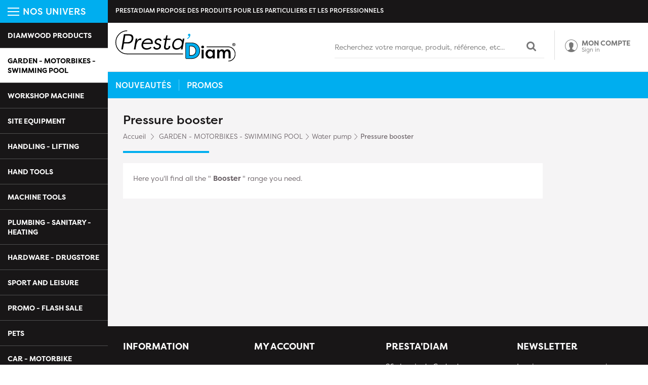

--- FILE ---
content_type: text/html; charset=utf-8
request_url: https://www.prestadiam.fr/gb/4529-pressure-booster
body_size: 11218
content:
<!DOCTYPE HTML>
<html lang="en-gb">
<head>
	<meta charset="utf-8" />
	<title>Pressure booster</title>
			<meta name="description" content="Here you&#039;ll find all the &quot; Booster &quot; range you need." />
			<meta name="generator" content="PrestaShop" />

			<meta name="robots" content="index,follow" />
	

	<meta name="viewport" content="width=device-width, minimum-scale=0.25, maximum-scale=1.6, initial-scale=1.0" />
	<meta name="apple-mobile-web-app-capable" content="yes" />
	<link rel="icon" type="image/vnd.microsoft.icon" href="/img/favicon.ico?1767630582" />
	<link rel="shortcut icon" type="image/x-icon" href="/img/favicon.ico?1767630582" />
	<meta content="1629135820736207" property="fb:admins">
						<link rel="stylesheet" href="/themes/theme1170/css/global.css" type="text/css" media="all" />
					<link rel="stylesheet" href="/themes/theme1170/css/autoload/bootstrap.min.css" type="text/css" media="all" />
					<link rel="stylesheet" href="/themes/theme1170/css/autoload/cookie.css" type="text/css" media="all" />
					<link rel="stylesheet" href="/themes/theme1170/css/autoload/diamwoodFont.css" type="text/css" media="all" />
					<link rel="stylesheet" href="/themes/theme1170/css/autoload/font-awesome.min.css" type="text/css" media="all" />
					<link rel="stylesheet" href="/themes/theme1170/css/autoload/fonts.css" type="text/css" media="all" />
					<link rel="stylesheet" href="/themes/theme1170/css/autoload/highdpi.css" type="text/css" media="all" />
					<link rel="stylesheet" href="/themes/theme1170/css/autoload/iconmoon.css" type="text/css" media="all" />
					<link rel="stylesheet" href="/themes/theme1170/css/autoload/nanoscroller.css" type="text/css" media="all" />
					<link rel="stylesheet" href="/themes/theme1170/css/autoload/responsive-tables.css" type="text/css" media="all" />
					<link rel="stylesheet" href="/themes/theme1170/css/autoload/uniform.default.css" type="text/css" media="all" />
					<link rel="stylesheet" href="/modules/mondialrelay/views/css/front/checkout.css" type="text/css" media="all" />
					<link rel="stylesheet" href="/js/jquery/plugins/bxslider/jquery.bxslider.css" type="text/css" media="all" />
					<link rel="stylesheet" href="/js/jquery/plugins/fancybox/jquery.fancybox.css" type="text/css" media="all" />
					<link rel="stylesheet" href="/themes/theme1170/css/owl-carousel/owl.carousel.min.css" type="text/css" media="all" />
					<link rel="stylesheet" href="/themes/theme1170/css/owl-carousel/owl.theme.default.min.css" type="text/css" media="all" />
					<link rel="stylesheet" href="/themes/theme1170/css/product_list.css" type="text/css" media="all" />
					<link rel="stylesheet" href="/themes/theme1170/css/category.css" type="text/css" media="all" />
					<link rel="stylesheet" href="/themes/theme1170/css/scenes.css" type="text/css" media="all" />
					<link rel="stylesheet" href="/themes/theme1170/css/modules/blockcart/blockcart.css" type="text/css" media="all" />
					<link rel="stylesheet" href="/themes/theme1170/css/modules/blockcategories/blockcategories.css" type="text/css" media="all" />
					<link rel="stylesheet" href="/themes/theme1170/css/modules/blockcontact/blockcontact.css" type="text/css" media="all" />
					<link rel="stylesheet" href="/themes/theme1170/css/modules/blockmyaccountfooter/blockmyaccount.css" type="text/css" media="all" />
					<link rel="stylesheet" href="/themes/theme1170/css/modules/blocknewsletter/blocknewsletter.css" type="text/css" media="all" />
					<link rel="stylesheet" href="/themes/theme1170/css/modules/blocksearch/blocksearch.css" type="text/css" media="all" />
					<link rel="stylesheet" href="/js/jquery/plugins/autocomplete/jquery.autocomplete.css" type="text/css" media="all" />
					<link rel="stylesheet" href="/themes/theme1170/css/modules/homefeatured/homefeatured.css" type="text/css" media="all" />
					<link rel="stylesheet" href="/themes/theme1170/css/modules/themeconfigurator/css/hooks.css" type="text/css" media="all" />
					<link rel="stylesheet" href="/modules/blockpermanentlinks/blockpermanentlinks.css" type="text/css" media="all" />
					<link rel="stylesheet" href="/themes/theme1170/css/modules/pm_advancedtopmenu/pm_advancedtopmenu_base.css" type="text/css" media="all" />
					<link rel="stylesheet" href="/modules/pm_advancedtopmenu/css/pm_advancedtopmenu_global-1.css" type="text/css" media="all" />
					<link rel="stylesheet" href="/modules/pm_advancedtopmenu/css/pm_advancedtopmenu_advanced-1.css" type="text/css" media="all" />
					<link rel="stylesheet" href="/themes/theme1170/css/modules/blockuserinfo/blockuserinfo.css" type="text/css" media="all" />
					<link rel="stylesheet" href="/modules/paypal/views/css/paypal.css" type="text/css" media="all" />
					<link rel="stylesheet" href="/modules/payplug/views/css/front_1_6-v3.16.2.css" type="text/css" media="all" />
					<link rel="stylesheet" href="/themes/theme1170/css/modules/smartblog/css/smartblogstyle.css" type="text/css" media="all" />
						<script type="text/javascript">
var CUSTOMIZE_TEXTFIELD = 1;
var FancyboxI18nClose = 'Close';
var FancyboxI18nNext = 'Next';
var FancyboxI18nPrev = 'Previous';
var MONDIALRELAY_ADDRESS_OPC = false;
var MONDIALRELAY_AJAX_CHECKOUT_URL = 'https://www.prestadiam.fr/gb/module/mondialrelay/ajaxCheckout';
var MONDIALRELAY_CARRIER_METHODS = [];
var MONDIALRELAY_COUNTRY_ISO = '';
var MONDIALRELAY_DISPLAY_MAP = '0';
var MONDIALRELAY_ENSEIGNE = 'CC22YWJ5';
var MONDIALRELAY_LANG_ISO = 'en-gb';
var MONDIALRELAY_NATIVE_RELAY_CARRIERS_IDS = [];
var MONDIALRELAY_NO_SELECTION_ERROR = 'Please select a Point Relais.';
var MONDIALRELAY_POSTCODE = '';
var MONDIALRELAY_SAVE_RELAY_ERROR = 'An unknown error has occurred; your selected Point Relais could not be saved.';
var MONDIALRELAY_SELECTED_RELAY_IDENTIFIER = null;
var MONDIALRELAY_SELECTED_RELAY_INFOS = [];
var PAYPLUG_DOMAIN = 'https://secure.payplug.com';
var ajax_allowed = true;
var ajaxsearch = true;
var baseDir = 'https://www.prestadiam.fr/';
var baseUri = 'https://www.prestadiam.fr/';
var blocksearch_type = 'top';
var can_use_oney = null;
var contentOnly = false;
var currency = {"id":2,"name":"Euro","iso_code":"EUR","iso_code_num":"978","sign":"\u20ac","blank":"0","conversion_rate":"1.000000","deleted":"0","format":"2","decimals":"1","active":"1","prefix":"","suffix":" \u20ac","id_shop_list":null,"force_id":false};
var currencyBlank = 0;
var currencyFormat = 2;
var currencyRate = 1;
var currencySign = '€';
var customizationIdMessage = 'Customization #';
var delete_txt = 'Delete';
var displayList = false;
var freeProductTranslation = 'Free!';
var freeShippingTranslation = 'Free shipping!';
var generated_date = 1768417365;
var hasDeliveryAddress = false;
var highDPI = false;
var id_lang = 13;
var img_dir = 'https://www.prestadiam.fr/themes/theme1170/img/';
var instantsearch = true;
var isGuest = 0;
var isLogged = 0;
var isMobile = false;
var is_sandbox_mode = false;
var loading_msg = 'Loading';
var module_name = 'payplug';
var page_name = 'category';
var payplug_ajax_url = 'https://www.prestadiam.fr/gb/module/payplug/ajax';
var placeholder_blocknewsletter = 'Adresse Email';
var priceDisplayMethod = 0;
var priceDisplayPrecision = 2;
var quickView = false;
var removingLinkText = 'remove this product from my cart';
var roundMode = 2;
var search_url = 'https://www.prestadiam.fr/gb/search';
var static_token = '86a51909ec4cd777662d4b55a2d0c8b4';
var toBeDetermined = 'To be determined';
var token = 'f641acf5793ca33b481c9dac5d95ff46';
var usingSecureMode = true;
</script>

					<script type="text/javascript" src="/js/jquery/jquery-1.11.0.min.js"></script>
					<script type="text/javascript" src="/js/jquery/jquery-migrate-1.2.1.min.js"></script>
					<script type="text/javascript" src="/js/jquery/plugins/jquery.easing.js"></script>
					<script type="text/javascript" src="/js/tools.js"></script>
					<script type="text/javascript" src="/themes/theme1170/js/global.js"></script>
					<script type="text/javascript" src="/themes/theme1170/js/autoload/10-bootstrap.min.js"></script>
					<script type="text/javascript" src="/themes/theme1170/js/autoload/15-jquery.total-storage.min.js"></script>
					<script type="text/javascript" src="/themes/theme1170/js/autoload/15-jquery.uniform-modified.js"></script>
					<script type="text/javascript" src="/themes/theme1170/js/autoload/bootstrap.min.js"></script>
					<script type="text/javascript" src="/themes/theme1170/js/autoload/cookie.js"></script>
					<script type="text/javascript" src="/themes/theme1170/js/autoload/jquery.nanoscroller.min.js"></script>
					<script type="text/javascript" src="/js/jquery/plugins/bxslider/jquery.bxslider.js"></script>
					<script type="text/javascript" src="/js/jquery/plugins/fancybox/jquery.fancybox.js"></script>
					<script type="text/javascript" src="/themes/theme1170/js/owl-carousel/owl.carousel.min.js"></script>
					<script type="text/javascript" src="/themes/theme1170/js/theme.js"></script>
					<script type="text/javascript" src="/themes/theme1170/js/category.js"></script>
					<script type="text/javascript" src="/themes/theme1170/js/modules/blockcart/ajax-cart.js"></script>
					<script type="text/javascript" src="/js/jquery/plugins/jquery.scrollTo.js"></script>
					<script type="text/javascript" src="/js/jquery/plugins/jquery.serialScroll.js"></script>
					<script type="text/javascript" src="/themes/theme1170/js/tools/treeManagement.js"></script>
					<script type="text/javascript" src="/themes/theme1170/js/modules/blocknewsletter/blocknewsletter.js"></script>
					<script type="text/javascript" src="/js/jquery/plugins/autocomplete/jquery.autocomplete.js"></script>
					<script type="text/javascript" src="/themes/theme1170/js/modules/blocksearch/blocksearch.js"></script>
					<script type="text/javascript" src="/themes/theme1170/js/modules/pm_advancedtopmenu/js/pm_advancedtopmenu.js"></script>
					<script type="text/javascript" src="/modules/payplug/views/js/front_1_6-v3.16.2.js"></script>
					<script type="text/javascript" src="/modules/payplug/views/js/utilities-v3.16.2.js"></script>
					<script type="text/javascript" src="/modules/ps_googleanalytics/views/js/GoogleAnalyticActionLib.js"></script>
					<!--[if lt IE 8]>
	<script type="text/javascript" src="https://www.prestadiam.fr/modules/pm_advancedtopmenu/js/pm_advancedtopmenuiefix.js"></script>
	<![endif]-->
<!-- /MODULE PM_AdvancedTopMenu || Presta-Module.com --><link rel="canonical" href="https://www.prestadiam.fr/gb/4529-pressure-booster" />
<link rel="alternate" hreflang="fr" href="https://www.prestadiam.fr/fr/4529-surpresseur" />
<link rel="alternate" hreflang="de" href="https://www.prestadiam.fr/de/4529-booster" />
<link rel="alternate" hreflang="es" href="https://www.prestadiam.fr/es/4529-intensificador-de-presion" />
<link rel="alternate" hreflang="it" href="https://www.prestadiam.fr/it/4529-pressurizzatore" />
<link rel="alternate" hreflang="gb" href="https://www.prestadiam.fr/gb/4529-pressure-booster" />
<script defer type="text/javascript">/*
 *
 *  2007-2024 PayPal
 *
 *  NOTICE OF LICENSE
 *
 *  This source file is subject to the Academic Free License (AFL 3.0)
 *  that is bundled with this package in the file LICENSE.txt.
 *  It is also available through the world-wide-web at this URL:
 *  http://opensource.org/licenses/afl-3.0.php
 *  If you did not receive a copy of the license and are unable to
 *  obtain it through the world-wide-web, please send an email
 *  to license@prestashop.com so we can send you a copy immediately.
 *
 *  DISCLAIMER
 *
 *  Do not edit or add to this file if you wish to upgrade PrestaShop to newer
 *  versions in the future. If you wish to customize PrestaShop for your
 *  needs please refer to http://www.prestashop.com for more information.
 *
 *  @author 2007-2024 PayPal
 *  @author 202 ecommerce <tech@202-ecommerce.com>
 *  @copyright PayPal
 *  @license http://opensource.org/licenses/osl-3.0.php Open Software License (OSL 3.0)
 *
 */


    

function updateFormDatas()
{
	var nb = $('#quantity_wanted').val();
	var id = $('#idCombination').val();

	$('.paypal_payment_form input[name=quantity]').val(nb);
	$('.paypal_payment_form input[name=id_p_attr]').val(id);
}
	
$(document).ready( function() {
    
		var baseDirPP = baseDir.replace('http:', 'https:');
		
	if($('#in_context_checkout_enabled').val() != 1)
	{
        $(document).on('click','#payment_paypal_express_checkout', function() {
			$('#paypal_payment_form_cart').submit();
			return false;
		});
	}


	var jquery_version = $.fn.jquery.split('.');
	if(jquery_version[0]>=1 && jquery_version[1] >= 7)
	{
		$('body').on('submit',".paypal_payment_form", function () {
			updateFormDatas();
		});
	}
	else {
		$('.paypal_payment_form').live('submit', function () {
			updateFormDatas();
		});
	}

	function displayExpressCheckoutShortcut() {
		var id_product = $('input[name="id_product"]').val();
		var id_product_attribute = $('input[name="id_product_attribute"]').val();
		$.ajax({
			type: "GET",
			url: baseDirPP+'/modules/paypal/express_checkout/ajax.php',
			data: { get_qty: "1", id_product: id_product, id_product_attribute: id_product_attribute },
			cache: false,
			success: function(result) {
				if (result == '1') {
					$('#container_express_checkout').slideDown();
				} else {
					$('#container_express_checkout').slideUp();
				}
				return true;
			}
		});
	}

	$('select[name^="group_"]').change(function () {
		setTimeout(function(){displayExpressCheckoutShortcut()}, 500);
	});

	$('.color_pick').click(function () {
		setTimeout(function(){displayExpressCheckoutShortcut()}, 500);
	});

    if($('body#product').length > 0) {
        setTimeout(function(){displayExpressCheckoutShortcut()}, 500);
    }
	
	
			

	var modulePath = 'modules/paypal';
	var subFolder = '/integral_evolution';

	var fullPath = baseDirPP + modulePath + subFolder;
	var confirmTimer = false;
		
	if ($('form[target="hss_iframe"]').length == 0) {
		if ($('select[name^="group_"]').length > 0)
			displayExpressCheckoutShortcut();
		return false;
	} else {
		checkOrder();
	}

	function checkOrder() {
		if(confirmTimer == false)
			confirmTimer = setInterval(getOrdersCount, 1000);
	}

	});


</script>

  <script type="text/javascript">
    (window.gaDevIds=window.gaDevIds||[]).push('d6YPbH');
    (function(i,s,o,g,r,a,m){i['GoogleAnalyticsObject']=r;i[r]=i[r]||function(){
      (i[r].q=i[r].q||[]).push(arguments)},i[r].l=1*new Date();a=s.createElement(o),
      m=s.getElementsByTagName(o)[0];a.async=1;a.src=g;m.parentNode.insertBefore(a,m)
    })(window,document,'script','https://www.google-analytics.com/analytics.js','ga');

          ga('create', 'G-6PC61C4V4P', 'auto');
                      ga('send', 'pageview');
        ga('require', 'ec');
  </script>


 
	<script type="application/ld+json">
	
		{
		  "@context": "http://schema.org",
		  "@type": "WebSite",
		  "url": "https://www.prestadiam.fr/",
		  "potentialAction": {
			"@type": "SearchAction",
			"target": "https://www.prestadiam.fr/search?controller=search&orderby=position&orderway=desc&search_query={search_query}&submit_search=",
			"query-input": "required name=search_query"
			}
		}
		
	</script>
</head>
<body  id="category" class="category category-4529 category-pressure-booster show-left-column show-right-column lang_gb">

<div class="visible-xs visible-sm toggle-nav">
	<span></span>
	<span></span>
	<span></span>
</div>

<div class="content-side">
	<div class="nav-side">
		<div class="bloc-title">
			<div>
				<span></span>
				<span></span>
				<span></span>
			</div>
			Nos univers
		</div>

							<!-- MODULE PM_AdvancedTopMenu || Presta-Module.com -->
<div id="adtm_menu">
	<div id="adtm_menu_inner" class="clearfix">
		<ul id="menu">
																				<li class="li-niveau1 advtm_menu_39  sub"><a href="https://www.prestadiam.fr/gb/3729-diamwood-products" title="DIAMWOOD PRODUCTS"  class=" a-niveau1"><span class="advtm_menu_span advtm_menu_span_39">DIAMWOOD PRODUCTS</span><!--[if gte IE 7]><!--></a><!--<![endif]-->
						<!--[if lte IE 6]><table><tr><td><![endif]-->
						<div class="adtm_sub" id="cont_menu_39">

															<div class="clearfix" id="ajax_menu_39"></div>
													</div>
						<!--[if lte IE 6]></td></tr></table></a><![endif]-->
						</li>
																					<li class="li-niveau1 advtm_menu_42  sub"><a href="https://www.prestadiam.fr/gb/1729-garden-motorbikes-swimming-pool" title="GARDEN - MOTORBIKES - SWIMMING POOL"  class=" a-niveau1"><span class="advtm_menu_span advtm_menu_span_42">GARDEN - MOTORBIKES - SWIMMING POOL</span><!--[if gte IE 7]><!--></a><!--<![endif]-->
						<!--[if lte IE 6]><table><tr><td><![endif]-->
						<div class="adtm_sub" id="cont_menu_42">

							
																<div class="columnWrapTable">
																														<div class="adtm_column_wrap_td col-sm-3 advtm_column_wrap_td_151">
												<div class="adtm_column_wrap advtm_column_wrap_151">
																										<div class="adtm_column_wrap_sizer">&nbsp;</div>
																																																									<div class="adtm_column adtm_column_596">
																																<span class="column_wrap_title"><a href="https://www.prestadiam.fr/gb/4482-manual-garden-tools" title="Manual garden tools"  class="">Manual garden tools</a></span>																																																	<ul class="adtm_elements adtm_elements_596">
																																																									<li><a href="https://www.prestadiam.fr/gb/4483-watering-can" title="Watering can"  class="">Watering can</a></li>
																																																																												<li><a href="https://www.prestadiam.fr/gb/4504-rake" title="Rake"  class="">Rake</a></li>
																																																																												<li><a href="https://www.prestadiam.fr/gb/4493-sickle" title="Sickle"  class="">Sickle</a></li>
																																																																												<li><a href="https://www.prestadiam.fr/gb/4503-garden-hose-connection" title="Garden hose connection"  class="">Garden hose connection</a></li>
																																																																												<li><a href="https://www.prestadiam.fr/gb/4492-funnel" title="Funnel"  class="">Funnel</a></li>
																																																																												<li><a href="https://www.prestadiam.fr/gb/4502-planter" title="Planter"  class="">Planter</a></li>
																																																																												<li><a href="https://www.prestadiam.fr/gb/4491-delimber" title="Delimber"  class="">Delimber</a></li>
																																																																												<li><a href="https://www.prestadiam.fr/gb/4501-inking-foot" title="Inking foot"  class="">Inking foot</a></li>
																																																																												<li><a href="https://www.prestadiam.fr/gb/4490-deplanter" title="Deplanter"  class="">Deplanter</a></li>
																																																																												<li><a href="https://www.prestadiam.fr/gb/4500-shovel" title="Shovel"  class="">Shovel</a></li>
																																																																												<li><a href="https://www.prestadiam.fr/gb/4489-shears" title="Shears"  class="">Shears</a></li>
																																																																												<li><a href="https://www.prestadiam.fr/gb/4510-transplanter" title="Transplanter"  class="">Transplanter</a></li>
																																																																												<li><a href="https://www.prestadiam.fr/gb/4499-link-and-attachment" title="Link and attachment"  class="">Link and attachment</a></li>
																																																																												<li><a href="https://www.prestadiam.fr/gb/4488-weed-brush" title="Weed brush"  class="">Weed brush</a></li>
																																																																												<li><a href="https://www.prestadiam.fr/gb/4509-pruning-shears" title="Pruning shears"  class="">Pruning shears</a></li>
																																																																												<li><a href="https://www.prestadiam.fr/gb/4498-protective-cover" title="Protective cover"  class="">Protective cover</a></li>
																																																																												<li><a href="https://www.prestadiam.fr/gb/4487-hoe" title="Hoe"  class="">Hoe</a></li>
																																																																												<li><a href="https://www.prestadiam.fr/gb/4508-pruning-saw" title="Pruning saw"  class="">Pruning saw</a></li>
																																																																												<li><a href="https://www.prestadiam.fr/gb/4497-claw" title="Claw"  class="">Claw</a></li>
																																																																												<li><a href="https://www.prestadiam.fr/gb/4486-fuel-can" title="Fuel can"  class="">Fuel can</a></li>
																																																																												<li><a href="https://www.prestadiam.fr/gb/4507-bow-saw" title="Bow saw"  class="">Bow saw</a></li>
																																																																												<li><a href="https://www.prestadiam.fr/gb/4496-gardening-gloves" title="Gardening gloves"  class="">Gardening gloves</a></li>
																																																																												<li><a href="https://www.prestadiam.fr/gb/4485-spade" title="Spade"  class="">Spade</a></li>
																																																																												<li><a href="https://www.prestadiam.fr/gb/4506-weeder" title="Weeder"  class="">Weeder</a></li>
																																																																												<li><a href="https://www.prestadiam.fr/gb/4495-fork" title="Fork"  class="">Fork</a></li>
																																																																												<li><a href="https://www.prestadiam.fr/gb/4484-tarpaulin" title="Tarpaulin"  class="">Tarpaulin</a></li>
																																																																												<li><a href="https://www.prestadiam.fr/gb/4505-bag" title="Bag"  class="">Bag</a></li>
																																																																												<li><a href="https://www.prestadiam.fr/gb/4494-string" title="String"  class="">String</a></li>
																																																						</ul>
																																															</div>
															
														
																																						</div>
											</div>
																																								<div class="adtm_column_wrap_td col-sm-3 advtm_column_wrap_td_163">
												<div class="adtm_column_wrap advtm_column_wrap_163">
																										<div class="adtm_column_wrap_sizer">&nbsp;</div>
																																																									<div class="adtm_column adtm_column_611">
																																<span class="column_wrap_title"><a href="https://www.prestadiam.fr/gb/4566-chainsaw" title="Chainsaw"  class="">Chainsaw</a></span>																																																	<ul class="adtm_elements adtm_elements_611">
																																																									<li><a href="https://www.prestadiam.fr/gb/4567-chainsaw-accessories" title="Chainsaw accessories"  class="">Chainsaw accessories</a></li>
																																																																												<li><a href="https://www.prestadiam.fr/gb/4569-thermal-chainsaw" title="Thermal chainsaw"  class="">Thermal chainsaw</a></li>
																																																																												<li><a href="https://www.prestadiam.fr/gb/4568-electric-chainsaw" title="Electric chainsaw"  class="">Electric chainsaw</a></li>
																																																						</ul>
																																															</div>
															
														
																																						</div>
											</div>
																																								<div class="adtm_column_wrap_td col-sm-3 advtm_column_wrap_td_162">
												<div class="adtm_column_wrap advtm_column_wrap_162">
																										<div class="adtm_column_wrap_sizer">&nbsp;</div>
																																																									<div class="adtm_column adtm_column_610">
																																<span class="column_wrap_title"><a href="https://www.prestadiam.fr/gb/4561-lawn-mower" title="Lawn mower"  class="">Lawn mower</a></span>																																																	<ul class="adtm_elements adtm_elements_610">
																																																									<li><a href="https://www.prestadiam.fr/gb/4562-lawnmower-accessories" title="Lawnmower accessories"  class="">Lawnmower accessories</a></li>
																																																																												<li><a href="https://www.prestadiam.fr/gb/4565-thermal-lawnmower" title="Thermal lawnmower"  class="">Thermal lawnmower</a></li>
																																																																												<li><a href="https://www.prestadiam.fr/gb/4564-cordless-lawnmower" title="Cordless lawnmower"  class="">Cordless lawnmower</a></li>
																																																																												<li><a href="https://www.prestadiam.fr/gb/4563-electric-lawnmower" title="Electric lawnmower"  class="">Electric lawnmower</a></li>
																																																						</ul>
																																															</div>
															
														
																																						</div>
											</div>
																																								<div class="adtm_column_wrap_td col-sm-3 advtm_column_wrap_td_161">
												<div class="adtm_column_wrap advtm_column_wrap_161">
																										<div class="adtm_column_wrap_sizer">&nbsp;</div>
																																																									<div class="adtm_column adtm_column_609">
																																<span class="column_wrap_title"><a href="https://www.prestadiam.fr/gb/4557-auger" title="Auger"  class="">Auger</a></span>																																																	<ul class="adtm_elements adtm_elements_609">
																																																									<li><a href="https://www.prestadiam.fr/gb/4558-auger-attachment" title="Auger attachment"  class="">Auger attachment</a></li>
																																																																												<li><a href="https://www.prestadiam.fr/gb/4560-thermal-auger" title="Thermal auger"  class="">Thermal auger</a></li>
																																																																												<li><a href="https://www.prestadiam.fr/gb/4559-manual-auger" title="Manual auger"  class="">Manual auger</a></li>
																																																						</ul>
																																															</div>
															
														
																																						</div>
											</div>
																																								<div class="adtm_column_wrap_td col-sm-3 advtm_column_wrap_td_160">
												<div class="adtm_column_wrap advtm_column_wrap_160">
																										<div class="adtm_column_wrap_sizer">&nbsp;</div>
																																																									<div class="adtm_column adtm_column_608">
																																<span class="column_wrap_title"><a href="https://www.prestadiam.fr/gb/4552-hedge-trimmer" title="Hedge trimmer"  class="">Hedge trimmer</a></span>																																																	<ul class="adtm_elements adtm_elements_608">
																																																									<li><a href="https://www.prestadiam.fr/gb/4553-hedge-trimmer-accessories" title="Hedge trimmer accessories"  class="">Hedge trimmer accessories</a></li>
																																																																												<li><a href="https://www.prestadiam.fr/gb/4556-thermal-hedge-trimmer" title="Thermal hedge trimmer"  class="">Thermal hedge trimmer</a></li>
																																																																												<li><a href="https://www.prestadiam.fr/gb/4555-cordless-hedge-trimmer" title="Cordless hedge trimmer"  class="">Cordless hedge trimmer</a></li>
																																																																												<li><a href="https://www.prestadiam.fr/gb/4554-electric-hedge-trimmer" title="Electric hedge trimmer"  class="">Electric hedge trimmer</a></li>
																																																						</ul>
																																															</div>
															
														
																																						</div>
											</div>
																																								<div class="adtm_column_wrap_td col-sm-3 advtm_column_wrap_td_159">
												<div class="adtm_column_wrap advtm_column_wrap_159">
																										<div class="adtm_column_wrap_sizer">&nbsp;</div>
																																																									<div class="adtm_column adtm_column_607">
																																<span class="column_wrap_title"><a href="https://www.prestadiam.fr/gb/4547-blower" title="Blower"  class="">Blower</a></span>																																																	<ul class="adtm_elements adtm_elements_607">
																																																									<li><a href="https://www.prestadiam.fr/gb/4548-blower-accessory" title="Blower accessory"  class="">Blower accessory</a></li>
																																																																												<li><a href="https://www.prestadiam.fr/gb/4551-thermal-blower" title="Thermal blower"  class="">Thermal blower</a></li>
																																																																												<li><a href="https://www.prestadiam.fr/gb/4550-cordless-blower" title="Cordless blower"  class="">Cordless blower</a></li>
																																																																												<li><a href="https://www.prestadiam.fr/gb/4549-electric-blower" title="Electric blower"  class="">Electric blower</a></li>
																																																						</ul>
																																															</div>
															
														
																																						</div>
											</div>
																																								<div class="adtm_column_wrap_td col-sm-3 advtm_column_wrap_td_158">
												<div class="adtm_column_wrap advtm_column_wrap_158">
																										<div class="adtm_column_wrap_sizer">&nbsp;</div>
																																																									<div class="adtm_column adtm_column_606">
																																<span class="column_wrap_title"><a href="https://www.prestadiam.fr/gb/4544-log-saw" title="Log saw"  class="">Log saw</a></span>																																																	<ul class="adtm_elements adtm_elements_606">
																																																									<li><a href="https://www.prestadiam.fr/gb/4545-log-saw-accessories" title="Log saw accessories"  class="">Log saw accessories</a></li>
																																																																												<li><a href="https://www.prestadiam.fr/gb/4546-log-saw" title="Log saw"  class="">Log saw</a></li>
																																																						</ul>
																																															</div>
															
														
																																						</div>
											</div>
																																								<div class="adtm_column_wrap_td col-sm-3 advtm_column_wrap_td_157">
												<div class="adtm_column_wrap advtm_column_wrap_157">
																										<div class="adtm_column_wrap_sizer">&nbsp;</div>
																																																									<div class="adtm_column adtm_column_605">
																																<span class="column_wrap_title"><a href="https://www.prestadiam.fr/gb/4541-log-saw" title="Log saw"  class="">Log saw</a></span>																																																	<ul class="adtm_elements adtm_elements_605">
																																																									<li><a href="https://www.prestadiam.fr/gb/4542-log-saw-accessories" title="Log saw accessories"  class="">Log saw accessories</a></li>
																																																																												<li><a href="https://www.prestadiam.fr/gb/4543-electric-log-saw" title="Electric log saw"  class="">Electric log saw</a></li>
																																																						</ul>
																																															</div>
															
														
																																						</div>
											</div>
																																								<div class="adtm_column_wrap_td col-sm-3 advtm_column_wrap_td_156">
												<div class="adtm_column_wrap advtm_column_wrap_156">
																										<div class="adtm_column_wrap_sizer">&nbsp;</div>
																																																									<div class="adtm_column adtm_column_604">
																																<span class="column_wrap_title"><a href="https://www.prestadiam.fr/gb/4537-scarifier" title="Scarifier"  class="">Scarifier</a></span>																																																	<ul class="adtm_elements adtm_elements_604">
																																																									<li><a href="https://www.prestadiam.fr/gb/4538-scarifier-accessory" title="Scarifier accessory"  class="">Scarifier accessory</a></li>
																																																																												<li><a href="https://www.prestadiam.fr/gb/4540-thermal-scarifier" title="Thermal scarifier"  class="">Thermal scarifier</a></li>
																																																																												<li><a href="https://www.prestadiam.fr/gb/4539-electric-scarifier" title="Electric scarifier"  class="">Electric scarifier</a></li>
																																																						</ul>
																																															</div>
															
														
																																						</div>
											</div>
																																								<div class="adtm_column_wrap_td col-sm-3 advtm_column_wrap_td_155">
												<div class="adtm_column_wrap advtm_column_wrap_155">
																										<div class="adtm_column_wrap_sizer">&nbsp;</div>
																																																									<div class="adtm_column adtm_column_603">
																																<span class="column_wrap_title"><a href="https://www.prestadiam.fr/gb/4533-sprayer" title="Sprayer"  class="">Sprayer</a></span>																																																	<ul class="adtm_elements adtm_elements_603">
																																																									<li><a href="https://www.prestadiam.fr/gb/4534-sprayer-accessories" title="Sprayer accessories"  class="">Sprayer accessories</a></li>
																																																																												<li><a href="https://www.prestadiam.fr/gb/4536-manual-sprayer" title="Manual sprayer"  class="">Manual sprayer</a></li>
																																																																												<li><a href="https://www.prestadiam.fr/gb/4535-backpack-sprayer" title="Backpack sprayer"  class="">Backpack sprayer</a></li>
																																																						</ul>
																																															</div>
															
														
																																						</div>
											</div>
																																								<div class="adtm_column_wrap_td col-sm-3 advtm_column_wrap_td_154">
												<div class="adtm_column_wrap advtm_column_wrap_154">
																										<div class="adtm_column_wrap_sizer">&nbsp;</div>
																																																									<div class="adtm_column adtm_column_602">
																																<span class="column_wrap_title"><a href="https://www.prestadiam.fr/gb/4530-diesel-pump" title="Diesel pump"  class="">Diesel pump</a></span>																																																	<ul class="adtm_elements adtm_elements_602">
																																																									<li><a href="https://www.prestadiam.fr/gb/4531-garden-roller-accessory" title="Garden roller accessory"  class="">Garden roller accessory</a></li>
																																																																												<li><a href="https://www.prestadiam.fr/gb/4532-manual-garden-roller" title="Manual garden roller"  class="">Manual garden roller</a></li>
																																																						</ul>
																																															</div>
															
														
																																						</div>
											</div>
																																								<div class="adtm_column_wrap_td col-sm-3 advtm_column_wrap_td_153">
												<div class="adtm_column_wrap advtm_column_wrap_153">
																										<div class="adtm_column_wrap_sizer">&nbsp;</div>
																																																									<div class="adtm_column adtm_column_601">
																																<span class="column_wrap_title"><a href="https://www.prestadiam.fr/gb/4521-water-pump" title="Water pump"  class="">Water pump</a></span>																																																	<ul class="adtm_elements adtm_elements_601">
																																																									<li><a href="https://www.prestadiam.fr/gb/4522-water-pump-accessories" title="Water pump accessories"  class="">Water pump accessories</a></li>
																																																																												<li><a href="https://www.prestadiam.fr/gb/4529-pressure-booster" title="Pressure booster"  class=" advtm_menu_actif advtm_menu_actif_6967e85596cf5">Pressure booster</a><script type="text/javascript">activateParentMenu(".advtm_menu_actif_6967e85596cf5","element");</script></li>
																																																																												<li><a href="https://www.prestadiam.fr/gb/4528-basement-pump" title="Basement pump"  class="">Basement pump</a></li>
																																																																												<li><a href="https://www.prestadiam.fr/gb/4527-sprinkler-pump" title="Sprinkler pump"  class="">Sprinkler pump</a></li>
																																																																												<li><a href="https://www.prestadiam.fr/gb/4526-thermal-water-pump" title="Thermal water pump"  class="">Thermal water pump</a></li>
																																																																												<li><a href="https://www.prestadiam.fr/gb/4525-submersible-water-pump" title="Submersible water pump"  class="">Submersible water pump</a></li>
																																																																												<li><a href="https://www.prestadiam.fr/gb/4524-clear-water-pump" title="Clear water pump"  class="">Clear water pump</a></li>
																																																																												<li><a href="https://www.prestadiam.fr/gb/4523-charged-water-pump" title="Charged water pump"  class="">Charged water pump</a></li>
																																																						</ul>
																																															</div>
															
														
																																						</div>
											</div>
																																								<div class="adtm_column_wrap_td col-sm-3 advtm_column_wrap_td_152">
												<div class="adtm_column_wrap advtm_column_wrap_152">
																										<div class="adtm_column_wrap_sizer">&nbsp;</div>
																																																									<div class="adtm_column adtm_column_597">
																																<span class="column_wrap_title"><a href="https://www.prestadiam.fr/gb/4512-swimming-pool" title="Swimming pool"  class="">Swimming pool</a></span>																																																	<ul class="adtm_elements adtm_elements_597">
																																																									<li><a href="https://www.prestadiam.fr/gb/4513-pool-accessories" title="Pool accessories"  class="">Pool accessories</a></li>
																																																																												<li><a href="https://www.prestadiam.fr/gb/4517-pool-products" title="Pool products"  class="">Pool products</a></li>
																																																																												<li><a href="https://www.prestadiam.fr/gb/4516-tubular-swimming-pool" title="Tubular swimming pool"  class="">Tubular swimming pool</a></li>
																																																																												<li><a href="https://www.prestadiam.fr/gb/4515-above-ground-pool" title="Above-ground pool"  class="">Above-ground pool</a></li>
																																																																												<li><a href="https://www.prestadiam.fr/gb/4514-children-s-pool" title="Children's pool"  class="">Children's pool</a></li>
																																																						</ul>
																																															</div>
															
														
																																						</div>
											</div>
																																								<div class="adtm_column_wrap_td col-sm-3 advtm_column_wrap_td_139">
												<div class="adtm_column_wrap advtm_column_wrap_139">
																										<div class="adtm_column_wrap_sizer">&nbsp;</div>
																																																									<div class="adtm_column adtm_column_579">
																																<span class="column_wrap_title"><a href="https://www.prestadiam.fr/gb/1885-outdoor-and-garden-games" title="Outdoor and garden games"  class="">Outdoor and garden games</a></span>																																																	<ul class="adtm_elements adtm_elements_579">
																																																									<li><a href="https://www.prestadiam.fr/gb/1886-gantry-element" title="Gantry element"  class="">Gantry element</a></li>
																																																						</ul>
																																															</div>
															
														
																																						</div>
											</div>
																																								<div class="adtm_column_wrap_td col-sm-3 advtm_column_wrap_td_150">
												<div class="adtm_column_wrap advtm_column_wrap_150">
																										<div class="adtm_column_wrap_sizer">&nbsp;</div>
																																																									<div class="adtm_column adtm_column_595">
																																<span class="column_wrap_title"><a href="https://www.prestadiam.fr/gb/4479-garden-multifunction" title="Garden multifunction"  class="">Garden multifunction</a></span>																																																	<ul class="adtm_elements adtm_elements_595">
																																																									<li><a href="https://www.prestadiam.fr/gb/4480-multifunctional-garden-accessory" title="Multifunctional garden accessory"  class="">Multifunctional garden accessory</a></li>
																																																																												<li><a href="https://www.prestadiam.fr/gb/4481-garden-multifunction" title="Garden multifunction"  class="">Garden multifunction</a></li>
																																																						</ul>
																																															</div>
															
														
																																						</div>
											</div>
																																								<div class="adtm_column_wrap_td col-sm-3 advtm_column_wrap_td_149">
												<div class="adtm_column_wrap advtm_column_wrap_149">
																										<div class="adtm_column_wrap_sizer">&nbsp;</div>
																																																									<div class="adtm_column adtm_column_594">
																																<span class="column_wrap_title"><a href="https://www.prestadiam.fr/gb/4474-rotary-hoe" title="Rotary hoe"  class="">Rotary hoe</a></span>																																																	<ul class="adtm_elements adtm_elements_594">
																																																									<li><a href="https://www.prestadiam.fr/gb/4475-tiller-accessories" title="Tiller accessories"  class="">Tiller accessories</a></li>
																																																																												<li><a href="https://www.prestadiam.fr/gb/4478-thermal-rotovator" title="Thermal rotovator"  class="">Thermal rotovator</a></li>
																																																																												<li><a href="https://www.prestadiam.fr/gb/4477-cordless-rotovator" title="Cordless rotovator"  class="">Cordless rotovator</a></li>
																																																																												<li><a href="https://www.prestadiam.fr/gb/4476-electric-rotovator" title="Electric rotovator"  class="">Electric rotovator</a></li>
																																																						</ul>
																																															</div>
															
														
																																						</div>
											</div>
																																								<div class="adtm_column_wrap_td col-sm-3 advtm_column_wrap_td_148">
												<div class="adtm_column_wrap advtm_column_wrap_148">
																										<div class="adtm_column_wrap_sizer">&nbsp;</div>
																																																									<div class="adtm_column adtm_column_592">
																																<span class="column_wrap_title"><a href="https://www.prestadiam.fr/gb/4469-log-splitter" title="Log splitter"  class="">Log splitter</a></span>																																																	<ul class="adtm_elements adtm_elements_592">
																																																									<li><a href="https://www.prestadiam.fr/gb/4470-log-splitter-accessory" title="Log splitter accessory"  class="">Log splitter accessory</a></li>
																																																																												<li><a href="https://www.prestadiam.fr/gb/4472-vertical-log-splitter" title="Vertical log splitter"  class="">Vertical log splitter</a></li>
																																																																												<li><a href="https://www.prestadiam.fr/gb/4471-horizontal-log-splitter" title="Horizontal log splitter"  class="">Horizontal log splitter</a></li>
																																																						</ul>
																																															</div>
															
														
																																						</div>
											</div>
																																								<div class="adtm_column_wrap_td col-sm-3 advtm_column_wrap_td_147">
												<div class="adtm_column_wrap advtm_column_wrap_147">
																										<div class="adtm_column_wrap_sizer">&nbsp;</div>
																																																									<div class="adtm_column adtm_column_591">
																																<span class="column_wrap_title"><a href="https://www.prestadiam.fr/gb/4466-spreader" title="Spreader"  class="">Spreader</a></span>																																																	<ul class="adtm_elements adtm_elements_591">
																																																									<li><a href="https://www.prestadiam.fr/gb/4467-spreader-accessory" title="Spreader accessory"  class="">Spreader accessory</a></li>
																																																																												<li><a href="https://www.prestadiam.fr/gb/4468-manual-spreader" title="Manual spreader"  class="">Manual spreader</a></li>
																																																						</ul>
																																															</div>
															
														
																																						</div>
											</div>
																																								<div class="adtm_column_wrap_td col-sm-3 advtm_column_wrap_td_146">
												<div class="adtm_column_wrap advtm_column_wrap_146">
																										<div class="adtm_column_wrap_sizer">&nbsp;</div>
																																																									<div class="adtm_column adtm_column_587">
																																<span class="column_wrap_title"><a href="https://www.prestadiam.fr/gb/4461-weeder" title="Weeder"  class="">Weeder</a></span>																																																	<ul class="adtm_elements adtm_elements_587">
																																																									<li><a href="https://www.prestadiam.fr/gb/4462-weeder-accessory" title="Weeder accessory"  class="">Weeder accessory</a></li>
																																																						</ul>
																																															</div>
															
														
																																						</div>
											</div>
																																								<div class="adtm_column_wrap_td col-sm-3 advtm_column_wrap_td_145">
												<div class="adtm_column_wrap advtm_column_wrap_145">
																										<div class="adtm_column_wrap_sizer">&nbsp;</div>
																																																									<div class="adtm_column adtm_column_586">
																																<span class="column_wrap_title"><a href="https://www.prestadiam.fr/gb/4456-brushcutter" title="Brushcutter"  class="">Brushcutter</a></span>																																																	<ul class="adtm_elements adtm_elements_586">
																																																									<li><a href="https://www.prestadiam.fr/gb/4457-brushcutter-accessories" title="Brushcutter accessories"  class="">Brushcutter accessories</a></li>
																																																																												<li><a href="https://www.prestadiam.fr/gb/4460-thermal-brushcutter" title="Thermal brushcutter"  class="">Thermal brushcutter</a></li>
																																																																												<li><a href="https://www.prestadiam.fr/gb/4459-cordless-brushcutter" title="Cordless brushcutter"  class="">Cordless brushcutter</a></li>
																																																																												<li><a href="https://www.prestadiam.fr/gb/4458-electric-brushcutter" title="Electric brushcutter"  class="">Electric brushcutter</a></li>
																																																						</ul>
																																															</div>
															
														
																																						</div>
											</div>
																																								<div class="adtm_column_wrap_td col-sm-3 advtm_column_wrap_td_144">
												<div class="adtm_column_wrap advtm_column_wrap_144">
																										<div class="adtm_column_wrap_sizer">&nbsp;</div>
																																																									<div class="adtm_column adtm_column_585">
																																<span class="column_wrap_title"><a href="https://www.prestadiam.fr/gb/4451-trimmer" title="Trimmer"  class="">Trimmer</a></span>																																																	<ul class="adtm_elements adtm_elements_585">
																																																									<li><a href="https://www.prestadiam.fr/gb/4452-edge-trimmer-accessory" title="Edge trimmer accessory"  class="">Edge trimmer accessory</a></li>
																																																																												<li><a href="https://www.prestadiam.fr/gb/4455-thermal-edger" title="Thermal edger"  class="">Thermal edger</a></li>
																																																																												<li><a href="https://www.prestadiam.fr/gb/4454-cordless-trimmer" title="Cordless trimmer"  class="">Cordless trimmer</a></li>
																																																																												<li><a href="https://www.prestadiam.fr/gb/4453-electric-trimmer" title="Electric trimmer"  class="">Electric trimmer</a></li>
																																																						</ul>
																																															</div>
															
														
																																						</div>
											</div>
																																								<div class="adtm_column_wrap_td col-sm-3 advtm_column_wrap_td_143">
												<div class="adtm_column_wrap advtm_column_wrap_143">
																										<div class="adtm_column_wrap_sizer">&nbsp;</div>
																																																									<div class="adtm_column adtm_column_584">
																																<span class="column_wrap_title"><a href="https://www.prestadiam.fr/gb/4447-fence" title="Fence"  class="">Fence</a></span>																																																	<ul class="adtm_elements adtm_elements_584">
																																																									<li><a href="https://www.prestadiam.fr/gb/4448-fence-accessories" title="Fence accessories"  class="">Fence accessories</a></li>
																																																																												<li><a href="https://www.prestadiam.fr/gb/4450-fence-post-support" title="Fence post support"  class="">Fence post support</a></li>
																																																																												<li><a href="https://www.prestadiam.fr/gb/4449-post-rammer" title="Post rammer"  class="">Post rammer</a></li>
																																																						</ul>
																																															</div>
															
														
																																						</div>
											</div>
																																								<div class="adtm_column_wrap_td col-sm-3 advtm_column_wrap_td_142">
												<div class="adtm_column_wrap advtm_column_wrap_142">
																										<div class="adtm_column_wrap_sizer">&nbsp;</div>
																																																									<div class="adtm_column adtm_column_583">
																																<span class="column_wrap_title"><a href="https://www.prestadiam.fr/gb/4444-shredder" title="Shredder"  class="">Shredder</a></span>																																																	<ul class="adtm_elements adtm_elements_583">
																																																									<li><a href="https://www.prestadiam.fr/gb/4445-shredder-accessory" title="Shredder accessory"  class="">Shredder accessory</a></li>
																																																																												<li><a href="https://www.prestadiam.fr/gb/4446-electric-shredder" title="Electric shredder"  class="">Electric shredder</a></li>
																																																						</ul>
																																															</div>
															
														
																																						</div>
											</div>
																																								<div class="adtm_column_wrap_td col-sm-3 advtm_column_wrap_td_141">
												<div class="adtm_column_wrap advtm_column_wrap_141">
																										<div class="adtm_column_wrap_sizer">&nbsp;</div>
																																																									<div class="adtm_column adtm_column_581">
																																<span class="column_wrap_title"><a href="https://www.prestadiam.fr/gb/1893-garden-hose-and-hose-reel" title="Garden hose and hose reel"  class="">Garden hose and hose reel</a></span>																																																															</div>
															
														
																																																									<div class="adtm_column adtm_column_582">
																																<span class="column_wrap_title"><a href="https://www.prestadiam.fr/gb/4443-sprinkler" title="Sprinkler"  class="">Sprinkler</a></span>																																																															</div>
															
														
																																																									<div class="adtm_column adtm_column_588">
																																<span class="column_wrap_title"><a href="https://www.prestadiam.fr/gb/4463-hose-reel-for-garden-hose" title="Hose reel for garden hose"  class="">Hose reel for garden hose</a></span>																																																															</div>
															
														
																																																									<div class="adtm_column adtm_column_589">
																																<span class="column_wrap_title"><a href="https://www.prestadiam.fr/gb/4464-various-camping-accessories" title="Various camping accessories"  class="">Various camping accessories</a></span>																																																															</div>
															
														
																																																									<div class="adtm_column adtm_column_590">
																																<span class="column_wrap_title"><a href="https://www.prestadiam.fr/gb/4465-various-garden-accessories" title="Various garden accessories"  class="">Various garden accessories</a></span>																																																															</div>
															
														
																																																									<div class="adtm_column adtm_column_593">
																																<span class="column_wrap_title"><a href="https://www.prestadiam.fr/gb/4473-planter" title="Planter"  class="">Planter</a></span>																																																															</div>
															
														
																																																									<div class="adtm_column adtm_column_598">
																																<span class="column_wrap_title"><a href="https://www.prestadiam.fr/gb/4518-spray-gun-and-lance" title="Spray gun and lance"  class="">Spray gun and lance</a></span>																																																															</div>
															
														
																																																									<div class="adtm_column adtm_column_599">
																																<span class="column_wrap_title"><a href="https://www.prestadiam.fr/gb/4519-feather-duster" title="Feather duster"  class="">Feather duster</a></span>																																																															</div>
															
														
																																																									<div class="adtm_column adtm_column_600">
																																<span class="column_wrap_title"><a href="https://www.prestadiam.fr/gb/4520-heat-pump" title="Heat pump"  class="">Heat pump</a></span>																																																															</div>
															
														
																																						</div>
											</div>
																																								<div class="adtm_column_wrap_td col-sm-3 advtm_column_wrap_td_140">
												<div class="adtm_column_wrap advtm_column_wrap_140">
																										<div class="adtm_column_wrap_sizer">&nbsp;</div>
																																																									<div class="adtm_column adtm_column_580">
																																<span class="column_wrap_title"><a href="https://www.prestadiam.fr/gb/1891-landscaping" title="Landscaping"  class="">Landscaping</a></span>																																																	<ul class="adtm_elements adtm_elements_580">
																																																									<li><a href="https://www.prestadiam.fr/gb/1892-garden-edging" title="Garden edging"  class="">Garden edging</a></li>
																																																						</ul>
																																															</div>
															
														
																																						</div>
											</div>
																												<div class="clearfix"></div>
								</div>
								
													</div>
						<!--[if lte IE 6]></td></tr></table></a><![endif]-->
						</li>
																					<li class="li-niveau1 advtm_menu_43  sub"><a href="https://www.prestadiam.fr/gb/3750-workshop-machine" title="WORKSHOP MACHINE"  class=" a-niveau1"><span class="advtm_menu_span advtm_menu_span_43">WORKSHOP MACHINE</span><!--[if gte IE 7]><!--></a><!--<![endif]-->
						<!--[if lte IE 6]><table><tr><td><![endif]-->
						<div class="adtm_sub" id="cont_menu_43">

															<div class="clearfix" id="ajax_menu_43"></div>
													</div>
						<!--[if lte IE 6]></td></tr></table></a><![endif]-->
						</li>
																					<li class="li-niveau1 advtm_menu_44  sub"><a href="https://www.prestadiam.fr/gb/3929-site-equipment" title="SITE EQUIPMENT"  class=" a-niveau1"><span class="advtm_menu_span advtm_menu_span_44">SITE EQUIPMENT</span><!--[if gte IE 7]><!--></a><!--<![endif]-->
						<!--[if lte IE 6]><table><tr><td><![endif]-->
						<div class="adtm_sub" id="cont_menu_44">

															<div class="clearfix" id="ajax_menu_44"></div>
													</div>
						<!--[if lte IE 6]></td></tr></table></a><![endif]-->
						</li>
																					<li class="li-niveau1 advtm_menu_45  sub"><a href="https://www.prestadiam.fr/gb/1757-handling-lifting" title="HANDLING - LIFTING"  class=" a-niveau1"><span class="advtm_menu_span advtm_menu_span_45">HANDLING - LIFTING</span><!--[if gte IE 7]><!--></a><!--<![endif]-->
						<!--[if lte IE 6]><table><tr><td><![endif]-->
						<div class="adtm_sub" id="cont_menu_45">

															<div class="clearfix" id="ajax_menu_45"></div>
													</div>
						<!--[if lte IE 6]></td></tr></table></a><![endif]-->
						</li>
																					<li class="li-niveau1 advtm_menu_46  sub"><a href="https://www.prestadiam.fr/gb/4157-hand-tools" title="HAND TOOLS"  class=" a-niveau1"><span class="advtm_menu_span advtm_menu_span_46">HAND TOOLS</span><!--[if gte IE 7]><!--></a><!--<![endif]-->
						<!--[if lte IE 6]><table><tr><td><![endif]-->
						<div class="adtm_sub" id="cont_menu_46">

															<div class="clearfix" id="ajax_menu_46"></div>
													</div>
						<!--[if lte IE 6]></td></tr></table></a><![endif]-->
						</li>
																					<li class="li-niveau1 advtm_menu_47  sub"><a href="https://www.prestadiam.fr/gb/1723-machine-tools" title="MACHINE TOOLS"  class=" a-niveau1"><span class="advtm_menu_span advtm_menu_span_47">MACHINE TOOLS</span><!--[if gte IE 7]><!--></a><!--<![endif]-->
						<!--[if lte IE 6]><table><tr><td><![endif]-->
						<div class="adtm_sub" id="cont_menu_47">

															<div class="clearfix" id="ajax_menu_47"></div>
													</div>
						<!--[if lte IE 6]></td></tr></table></a><![endif]-->
						</li>
																					<li class="li-niveau1 advtm_menu_48  sub"><a href="https://www.prestadiam.fr/gb/1728-plumbing-sanitary-heating" title="PLUMBING - SANITARY - HEATING"  class=" a-niveau1"><span class="advtm_menu_span advtm_menu_span_48">PLUMBING - SANITARY - HEATING</span><!--[if gte IE 7]><!--></a><!--<![endif]-->
						<!--[if lte IE 6]><table><tr><td><![endif]-->
						<div class="adtm_sub" id="cont_menu_48">

															<div class="clearfix" id="ajax_menu_48"></div>
													</div>
						<!--[if lte IE 6]></td></tr></table></a><![endif]-->
						</li>
																					<li class="li-niveau1 advtm_menu_49  sub"><a href="https://www.prestadiam.fr/gb/1726-hardware-drugstore" title="HARDWARE - DRUGSTORE"  class=" a-niveau1"><span class="advtm_menu_span advtm_menu_span_49">HARDWARE - DRUGSTORE</span><!--[if gte IE 7]><!--></a><!--<![endif]-->
						<!--[if lte IE 6]><table><tr><td><![endif]-->
						<div class="adtm_sub" id="cont_menu_49">

															<div class="clearfix" id="ajax_menu_49"></div>
													</div>
						<!--[if lte IE 6]></td></tr></table></a><![endif]-->
						</li>
																					<li class="li-niveau1 advtm_menu_50  sub"><a href="https://www.prestadiam.fr/gb/1727-sport-and-leisure" title="SPORT AND LEISURE"  class=" a-niveau1"><span class="advtm_menu_span advtm_menu_span_50">SPORT AND LEISURE</span><!--[if gte IE 7]><!--></a><!--<![endif]-->
						<!--[if lte IE 6]><table><tr><td><![endif]-->
						<div class="adtm_sub" id="cont_menu_50">

															<div class="clearfix" id="ajax_menu_50"></div>
													</div>
						<!--[if lte IE 6]></td></tr></table></a><![endif]-->
						</li>
																					<li class="li-niveau1 advtm_menu_51  sub"><a href="https://www.prestadiam.fr/gb/4597-promo-flash-sale" title="PROMO - FLASH SALE"  class=" a-niveau1"><span class="advtm_menu_span advtm_menu_span_51">PROMO - FLASH SALE</span><!--[if gte IE 7]><!--></a><!--<![endif]-->
						<!--[if lte IE 6]><table><tr><td><![endif]-->
						<div class="adtm_sub" id="cont_menu_51">

															<div class="clearfix" id="ajax_menu_51"></div>
													</div>
						<!--[if lte IE 6]></td></tr></table></a><![endif]-->
						</li>
																					<li class="li-niveau1 advtm_menu_33  sub"><a href="https://www.prestadiam.fr/gb/1721-pets" title="PETS"  class=" a-niveau1"><span class="advtm_menu_span advtm_menu_span_33">PETS</span><!--[if gte IE 7]><!--></a><!--<![endif]-->
						<!--[if lte IE 6]><table><tr><td><![endif]-->
						<div class="adtm_sub" id="cont_menu_33">

															<div class="clearfix" id="ajax_menu_33"></div>
													</div>
						<!--[if lte IE 6]></td></tr></table></a><![endif]-->
						</li>
																					<li class="li-niveau1 advtm_menu_38  sub"><a href="https://www.prestadiam.fr/gb/4703-car-motorbike" title="CAR - MOTORBIKE"  class=" a-niveau1"><span class="advtm_menu_span advtm_menu_span_38">CAR - MOTORBIKE</span><!--[if gte IE 7]><!--></a><!--<![endif]-->
						<!--[if lte IE 6]><table><tr><td><![endif]-->
						<div class="adtm_sub" id="cont_menu_38">

															<div class="clearfix" id="ajax_menu_38"></div>
													</div>
						<!--[if lte IE 6]></td></tr></table></a><![endif]-->
						</li>
																					<li class="li-niveau1 advtm_menu_32  sub"><a href="https://www.prestadiam.fr/gb/1787-fitting-out-the-workshop-worksite" title="FITTING OUT THE WORKSHOP - WORKSITE"  class=" a-niveau1"><span class="advtm_menu_span advtm_menu_span_32">FITTING OUT THE WORKSHOP - WORKSITE</span><!--[if gte IE 7]><!--></a><!--<![endif]-->
						<!--[if lte IE 6]><table><tr><td><![endif]-->
						<div class="adtm_sub" id="cont_menu_32">

															<div class="clearfix" id="ajax_menu_32"></div>
													</div>
						<!--[if lte IE 6]></td></tr></table></a><![endif]-->
						</li>
																					<li class="li-niveau1 advtm_menu_40  sub"><a href="https://www.prestadiam.fr/gb/1746-epi-workwear" title="EPI - WORKWEAR"  class=" a-niveau1"><span class="advtm_menu_span advtm_menu_span_40">EPI - WORKWEAR</span><!--[if gte IE 7]><!--></a><!--<![endif]-->
						<!--[if lte IE 6]><table><tr><td><![endif]-->
						<div class="adtm_sub" id="cont_menu_40">

															<div class="clearfix" id="ajax_menu_40"></div>
													</div>
						<!--[if lte IE 6]></td></tr></table></a><![endif]-->
						</li>
																					<li class="li-niveau1 advtm_menu_34  sub"><a href="https://www.prestadiam.fr/gb/1848-kitchen-and-home" title="KITCHEN AND HOME"  class=" a-niveau1"><span class="advtm_menu_span advtm_menu_span_34">KITCHEN AND HOME</span><!--[if gte IE 7]><!--></a><!--<![endif]-->
						<!--[if lte IE 6]><table><tr><td><![endif]-->
						<div class="adtm_sub" id="cont_menu_34">

															<div class="clearfix" id="ajax_menu_34"></div>
													</div>
						<!--[if lte IE 6]></td></tr></table></a><![endif]-->
						</li>
																					<li class="li-niveau1 advtm_menu_41  sub"><a href="https://www.prestadiam.fr/gb/3583-fixing" title="FIXING"  class=" a-niveau1"><span class="advtm_menu_span advtm_menu_span_41">FIXING</span><!--[if gte IE 7]><!--></a><!--<![endif]-->
						<!--[if lte IE 6]><table><tr><td><![endif]-->
						<div class="adtm_sub" id="cont_menu_41">

															<div class="clearfix" id="ajax_menu_41"></div>
													</div>
						<!--[if lte IE 6]></td></tr></table></a><![endif]-->
						</li>
																					<li class="li-niveau1 advtm_menu_35  sub"><a href="https://www.prestadiam.fr/gb/1725-electricity" title="ELECTRICITY"  class=" a-niveau1"><span class="advtm_menu_span advtm_menu_span_35">ELECTRICITY</span><!--[if gte IE 7]><!--></a><!--<![endif]-->
						<!--[if lte IE 6]><table><tr><td><![endif]-->
						<div class="adtm_sub" id="cont_menu_35">

															<div class="clearfix" id="ajax_menu_35"></div>
													</div>
						<!--[if lte IE 6]></td></tr></table></a><![endif]-->
						</li>
									</ul>
	</div>
</div>
	<!-- /MODULE PM_AdvancedTopMenu || Presta-Module.com -->
			</div>
</div>

<div id="page" class="col-md-push-2 col-md-10 transition-linear">
	<div class="header-container">
		<header id="header">
										<div class="nav row hidden-xs">
					<div>
						<div class="col-md-12">
							<div class="upline pull-left">
								<div class="h1">
																			PRESTA'DIAM propose des produits pour les particuliers et les professionnels
																	</div>
							</div>
						</div>
					</div>
				</div>
					<div class="post-header row">
			<div class="col-sm-6 col-md-3">

				<div id="header_logo">
					<a href="https://www.prestadiam.fr/" title="PRESTA&#039;DIAM CIPRO">
						<img src="https://www.prestadiam.fr/themes/theme1170/img/logo-prestadiam.svg" class="img-responsive" alt="PRESTA&#039;DIAM CIPRO" width="240" />
					</a>
				</div>
			</div>
			<!-- MODULE Block cart -->



<!-- /MODULE Block cart -->

<!-- Block user information module HEADER -->
	<div id="header_user" class="pull-right ">
		<ul id="header_nav">
			<li id="your_account">
				<a href="https://www.prestadiam.fr/gb/my-account" title="View my customer account" rel="nofollow" class="accountFancy">
					<i class="icone-compte-man-circle"></i>
				</a>
									<a href="https://www.prestadiam.fr/gb/my-account" title="View my customer account" rel="nofollow"><em>Mon compte</em></a>
													<a href="https://www.prestadiam.fr/gb/my-account" title="Log in to your customer account" class="login" rel="nofollow"><span>Sign in</span></a>
							</li>
							
					</ul>
	</div>
<!-- /Block user information module HEADER --><!-- Block search module TOP -->
<div id="search_block_top" class="col-md-4 col-lg-5 pull-right">
	<form id="searchbox" method="get" action="//www.prestadiam.fr/gb/search" >
		<input type="hidden" name="controller" value="search" />
		<input type="hidden" name="orderby" value="position" />
		<input type="hidden" name="orderway" value="desc" />
		<input class="search_query" type="text" id="search_query_top" name="search_query" placeholder="Recherchez votre marque, produit, référence, etc..." value="" />
		<button type="submit" name="submit_search" class="btn btn-default button-search">
			<span>Search</span>
		</button>
	</form>
	<div class="toggle-search visible-xs visible-sm"><i class="fa fa-search"></i></i></div>
</div>
<!-- /Block search module TOP -->		</div>
		<div class="reassurance-top row hidden-xs">
			<ul class="pull-left">
				<li><a href="https://www.prestadiam.fr/gb/new-products">Nouveaut&eacute;s</a></li>
				<li><a href="https://www.prestadiam.fr/gb/promotions-on-presta-diam-products">Promos</a></li>
			</ul>
			
		</div>
	</header>
</div>
<div class="columns-container">
	<div id="columns">
		<div class="row">
			<div id="slider_row">
											</div>
		</div>
		<div class="row main-content">
									<div id="center_column" class="center_column col-xs-12 col-md-9 col-lg-10">
			

			<div class="title">
			<h1 class="noMarginTop noPaddingTop page-heading"><span class="cat-name">Pressure booster&nbsp;</span></h1>

			
<!-- Breadcrumb -->
<div class="breadcrumb clearfix hidden-xs">
	<div itemscope itemtype="http://data-vocabulary.org/Breadcrumb">
		<a class="home" itemprop="url" href="https://www.prestadiam.fr/" title="Return to Home"><span itemprop="title">Accueil</span></a>
					<span class="navigation-pipe"><i class="icone-arrow-right"></i></span>
							<span class="navigation_page"><span itemscope itemtype="http://data-vocabulary.org/Breadcrumb"><a itemprop="url" href="https://www.prestadiam.fr/gb/1729-garden-motorbikes-swimming-pool" title="GARDEN - MOTORBIKES - SWIMMING POOL" ><span itemprop="title">GARDEN - MOTORBIKES - SWIMMING POOL</span></a></span><span class="navigation-pipe"><i class="icone-arrow-right"></i></span><span itemscope itemtype="http://data-vocabulary.org/Breadcrumb"><a itemprop="url" href="https://www.prestadiam.fr/gb/4521-water-pump" title="Water pump" ><span itemprop="title">Water pump</span></a></span><span class="navigation-pipe"><i class="icone-arrow-right"></i></span><strong>Pressure booster</strong><strong></strong></span>
						</div>
</div>
<!-- /Breadcrumb -->

		</div>
		
		
			
			<div class="category-description category-description-bottom rte" id="category-description-bottom">
			<div><p>Here you'll find all the " <strong>Booster </strong>" range you need.</p></div>
		</div>
	
					</div><!-- #center_column -->
					
					</div><!-- .row -->
				</div><!-- #columns -->
			</div><!-- .columns-container -->
							<!-- Footer -->
				<div class="footer-container">
					<footer id="footer" class="row">
						
						<div class="col-footer">
										<!-- Block CMS module footer -->
		<section class="footer-block col-xs-12 col-sm-3" id="block_various_links_footer">
			<div class="h4">Information</div>
			<ul class="toggle-footer">
																					<li class="item">
						<a href="https://www.prestadiam.fr/gb/the-shop" title="Our stores" rel="nofollow">
							Notre magasin
						</a>
					</li>
																							<li class="item">
							<a href="https://www.prestadiam.fr/gb/content/1-delivery" title="Delivery"  rel="nofollow">
								Delivery
							</a>
						</li>
																				<li class="item">
							<a href="https://www.prestadiam.fr/gb/content/2-legal-information" title="Legal information"  rel="nofollow">
								Legal information
							</a>
						</li>
																				<li class="item">
							<a href="https://www.prestadiam.fr/gb/content/3-cgv" title="C.G.V."  rel="nofollow">
								C.G.V.
							</a>
						</li>
																				<li class="item">
							<a href="https://www.prestadiam.fr/gb/content/4-our-company" title="Our company"  rel="nofollow">
								Our company
							</a>
						</li>
																</ul>
		</section>
		<!-- /Block CMS module footer -->
		<!-- Block myaccount module -->
	<section class="footer-block col-xs-12 col-sm-3">
		<div class="h4"><a href="https://www.prestadiam.fr/gb/my-account" title="Manage my customer account" rel="nofollow">My account</a></div>
		<div class="block_content toggle-footer">
			<ul class="bullet">
				<li><a href="https://www.prestadiam.fr/gb/order-history" title="My orders" rel="nofollow">My orders</a></li>
				
				<li><a href="https://www.prestadiam.fr/gb/addresses" title="My addresses" rel="nofollow">My addresses</a></li>
				<li><a href="https://www.prestadiam.fr/gb/identity" title="Manage my personal information" rel="nofollow">My personal info</a></li>
				<li><a href="https://www.prestadiam.fr/gb/discount" title="My vouchers" rel="nofollow">My vouchers</a></li>				
							</ul>
		</div>
	</section>
<!-- /Block myaccount module -->
<!-- MODULE Block contact infos -->
<section id="block_contact_infos" class="footer-block col-xs-12 col-sm-3">
	<div>
        <div class="h4">Presta'Diam</div>
        <div class="toggle-footer">
            <p>26 chemin du Godard<br />
38110 St Didier de la Tour</p>
        </div>
    </div>
</section>
<!-- /MODULE Block contact infos -->
<div class="col-sm-3 col-xs-12"><!--findans blocksocial -->
	<!-- Block Newsletter module-->
	<div id="newsletter_block_left" class="block">
		<div class="h4">newsletter</div>
		<div class="block_content toggle-footer">
			<p>Inscrivez-vous pour recevoir nos actualités, promotions et bien plus encore !</p>
			<form action="//www.prestadiam.fr/gb/" method="post">
				<div class="form-group" >
					<input class="inputNew form-control grey newsletter-input" id="newsletter-input" type="text" name="email" size="18" value="Adresse Email" placeholder="Adresse Email" />
					<button type="submit" name="submitNewsletter" class="btn btn-default button button-small">
						<span>Ok</span>
					</button>
					<input type="hidden" name="action" value="0" />
				</div>
			</form>
		</div>
		
	</div>
	<!-- /Block Newsletter module-->
		<section id="social_block">
		<div class="h4">Nous suivre sur</div>
		<ul>
							<li class="facebook">
					<a class="_blank" href="https://www.facebook.com/PrestaDiam-111211400453518/">
						<i class="fab fa-facebook" aria-hidden="true"></i> <span>Facebook</span>
					</a>
				</li>
																										</ul>
	</section>
</div><!--.col-sm-3début dans blocknewsletter -->
 
							<div class="clearfix"></div>
						</div>
						<div class="clearfix"></div>
						<div class="copyright hidden-xs">
							<a href="http://www.greentic.net" target="_blank"><i class="icone-greentic"></i> Création site internet Greentic.net</a> | Copyright 2019 | Presta'Diam&reg;
						</div>
					</footer>
				</div><!-- #footer -->
					</div><!-- #page -->




<!-- EOF Google Customer Reviews -->
</body></html>

--- FILE ---
content_type: text/css
request_url: https://www.prestadiam.fr/themes/theme1170/css/autoload/cookie.css
body_size: 232
content:
#cookiebanner{position:fixed;z-index:100;bottom:30px;right:30px;width:360px;background:#181617;color:#fff;text-align:center;padding:20px;font-family:filson-pro, sans-serif;font-weight:200;box-shadow:0px 0px 15px 0px rgba(0,0,0,0.3)}@media (max-width: 420px){#cookiebanner{bottom:5%;left:5%;right:5%;width:90%}}#cookiebanner-close{border:2px solid #fff;border-radius:3px;color:#fff;display:block;line-height:normal !important;margin-top:15px;padding:3px 5px !important;-moz-transition:all linear .2s;-ms-transition:all linear .2s;-o-transition:all linear .2s;-webkit-transition:all linear .2s;transition:all linear .2s;cursor:pointer}#cookiebanner-close:hover{background:#fff;color:#181617}

/*# sourceMappingURL=../maps/autoload/cookie.css.map */


--- FILE ---
content_type: text/css
request_url: https://www.prestadiam.fr/themes/theme1170/css/autoload/fonts.css
body_size: -55
content:
@import url("https://use.typekit.net/uir2rox.css");.filsonLight{font-family:filson-pro, sans-serif;font-weight:200}.filsonBook{font-family:filson-pro, sans-serif;font-weight:300}.filsonRegular{font-family:filson-pro, sans-serif;font-weight:400}.filsonMedium{font-family:filson-pro, sans-serif;font-weight:500}.filsonBold{font-family:filson-pro, sans-serif;font-weight:700}.filsonHeavy{font-family:filson-pro, sans-serif;font-weight:800}.filsonBlack{font-family:filson-pro, sans-serif;font-weight:900}

/*# sourceMappingURL=../maps/autoload/fonts.css.map */


--- FILE ---
content_type: text/css
request_url: https://www.prestadiam.fr/themes/theme1170/css/autoload/highdpi.css
body_size: -62
content:
@media only screen and (-webkit-min-device-pixel-ratio: 2), only screen and (min-device-pixel-ratio: 2){.replace-2x{font-size:1px}.example{background-image:url(../images/example2x.png);-webkit-background-size:13px 13px;-moz-background-size:13px 13px;-o-background-size:13px 13px;background-size:13px 13px}}

/*# sourceMappingURL=../maps/autoload/highdpi.css.map */


--- FILE ---
content_type: text/css
request_url: https://www.prestadiam.fr/themes/theme1170/css/autoload/iconmoon.css
body_size: 162
content:
@font-face{font-family:'icomoon';src:url("../../fonts/icomoon.eot?ltuj40");src:url("../../fonts/icomoon.eot?ltuj40#iefix") format("embedded-opentype"),url("../../fonts/icomoon.ttf?ltuj40") format("truetype"),url("../../fonts/icomoon.woff?ltuj40") format("woff"),url("../../fonts/icomoon.svg?ltuj40#icomoon") format("svg");font-weight:normal;font-style:normal}[class^="icone-"],[class*=" icone-"]{font-family:'icomoon' !important;speak:none;font-style:normal;font-weight:normal;font-variant:normal;text-transform:none;line-height:1;-webkit-font-smoothing:antialiased;-moz-osx-font-smoothing:grayscale}.icone-compte-man-circle:before{content:"\e909"}.icone-greentic:before{content:"\e900"}.icone-caisse:before{content:"\e901"}.icone-arrow-left:before{content:"\e902"}.icone-arrow-right:before{content:"\e903"}.icone-certification:before{content:"\e904"}.icone-compte-man:before{content:"\e905"}.icone-new:before{content:"\e906"}.icone-percent:before{content:"\e907"}.icone-telephone:before{content:"\e908"}

/*# sourceMappingURL=../maps/autoload/iconmoon.css.map */


--- FILE ---
content_type: text/css
request_url: https://www.prestadiam.fr/themes/theme1170/css/autoload/uniform.default.css
body_size: 1584
content:
div.selector,div.selector span,div.checker span,div.radio span,div.uploader,div.uploader span.action,div.button,div.button span{background-image:url("../../img/jquery/uniform/sprite.png");background-repeat:no-repeat;-webkit-font-smoothing:antialiased}div.selector,div.checker,div.button,div.radio,div.uploader{vertical-align:middle}div.selector:focus,div.checker:focus,div.button:focus,div.radio:focus,div.uploader:focus{outline:0}div.selector,div.selector *,div.radio,div.radio *,div.checker,div.checker *,div.uploader,div.uploader *,div.button,div.button *{margin:0;padding:0}.highContrastDetect{background:url("../../../img/jquery/uniform/bg-input.png") repeat-x 0 0;width:0px;height:0px}input.uniform-input,select.uniform-multiselect,textarea.uniform{padding:3px;background:white;outline:0}div.checker input,input[type="search"],input[type="search"]:active{-moz-appearance:none;-webkit-appearance:none}div.selector{background-position:0 -68px;line-height:34px;height:34px;padding:0 0 0 10px;position:relative;overflow:hidden}div.selector span{text-overflow:ellipsis;display:block;overflow:hidden;white-space:nowrap;background-position:right 0;height:34px;line-height:34px;padding-right:30px;cursor:pointer;width:100%;display:block}div.selector.fixedWidth{width:190px}div.selector.fixedWidth span{width:150px}div.selector select{opacity:0;filter:alpha(opacity=0);-moz-opacity:0;border:none;background:none;position:absolute;height:34px;top:0px;left:0px;width:100%}div.selector.active span{background-position:right -34px}div.selector.hover span,div.selector.focus span{background-position:right -34px}div.selector.hover.active span,div.selector.focus.active span{background-position:right -34px}div.selector.disabled span,div.selector.disabled.active span{background-position:right 0}div.selector1>div{background-position:0 -170px}div.selector1>div span{background-position:right -102px}div.selector1>div.active span{background-position:right -136px}div.selector1>div.hover span,div.selector1>div.focus span{background-position:right -136px}div.selector1>div.hover.active span,div.selector1>div.focus.active span{background-position:right -136px}div.selector1>div.disabled,div.selector1>div.disabled.active{background-position:0 -170px}div.selector1>div.disabled span,div.selector1>div.disabled.active span{background-position:right -102px}div.selector2>div{background-position:0 -272px}div.selector2>div span{background-position:right -204px}div.selector2>div.active span{background-position:right -238px}div.selector2>div.hover span,div.selector2>div.focus span{background-position:right -238px}div.selector2>div.hover.active span,div.selector2>div.focus.active span{background-position:right -238px}div.selector2>div.disabled,div.selector2>div.disabled.active{background-position:0 -238px}div.selector2>div.disabled span,div.selector2>div.disabled.active span{background-position:right -204px}div.selector3>div{background-position:0 -442px}div.selector3>div span{background-position:right -374px}div.selector3>div.active span{background-position:right -408px}div.selector3>div.hover span,div.selector3>div.focus span{background-position:right -408px}div.selector3>div.hover.active span,div.selector3>div.focus.active span{background-position:right -408px}div.selector3>div.disabled,div.selector3>div.disabled.active{background-position:0 -442px}div.selector3>div.disabled span,div.selector3>div.disabled.active span{background-position:right -374px}div.checker{position:relative}div.checker,div.checker span,div.checker input{width:15px;height:15px}div.checker span{display:-moz-inline-box;display:inline-block;*display:inline;zoom:1;text-align:center;background-position:0 -320px}div.checker span.checked{background-position:-15px -320px}div.checker input{opacity:0;filter:alpha(opacity=0);-moz-opacity:0;border:none;background:none;display:-moz-inline-box;display:inline-block;*display:inline;zoom:1}div.checker.active span{background-position:-15px -320px}div.checker.active span.checked{background-position:-15px -320px}div.checker.hover span,div.checker.focus span{background-position:-30px -320px}div.checker.hover span.checked,div.checker.focus span.checked{background-position:-15px -320px}div.checker.hover.active span,div.checker.focus.active span{background-position:-15px -320px}div.checker.hover.active span.checked,div.checker.focus.active span.checked{background-position:-15px -320px}div.checker.disabled,div.checker.disabled.active{background-position:0 -320px}div.checker.disabled span.checked,div.checker.disabled.active span.checked{background-position:0 -320px}div.radio{position:relative;display:inline}div.radio,div.radio span,div.radio input{width:13px;height:13px}div.radio span{display:-moz-inline-box;display:inline-block;*display:inline;zoom:1;text-align:center;background-position:0 -306px}div.radio span.checked{background-position:-13px -306px}div.radio input{opacity:0;filter:alpha(opacity=0);-moz-opacity:0;border:none;background:none;display:-moz-inline-box;display:inline-block;*display:inline;zoom:1;text-align:center}div.radio.active span{background-position:-13px -306px}div.radio.active span.checked{background-position:-13px -306px}div.radio.hover span,div.radio.focus span{background-position:-13px -306px}div.radio.hover span.checked,div.radio.focus span.checked{background-position:-13px -306px}div.radio.hover.active span,div.radio.focus.active span{background-position:-13px -306px}div.radio.hover.active span.checked,div.radio.focus.active span.checked{background-position:-13px -306px}div.radio.disabled span,div.radio.disabled.active span{background-position:0 -306px}div.radio.disabled span.checked,div.radio.disabled.active span.checked{background-position:0 -306px}div.uploader{background:none;height:27px;width:100%;cursor:pointer;position:relative;overflow:hidden}div.uploader span.action{background-position:0 -462px;height:27px;line-height:27px;width:94px;text-align:center;float:left;display:inline;overflow:hidden;cursor:pointer}div.uploader span.filename{text-overflow:ellipsis;display:block;overflow:hidden;white-space:nowrap;float:left;cursor:default;height:27px;margin:0px 0 0px 0px;line-height:27px;width:172px;padding:0 10px}div.uploader input{opacity:0;filter:alpha(opacity=0);-moz-opacity:0;border:none;background:none;position:absolute;top:0;right:0;float:right;cursor:default;width:100%;height:100%}div.button{background-position:0 -634px;height:30px;cursor:pointer;position:relative}div.button a,div.button button,div.button input{opacity:0.01;filter:alpha(opacity=1);-moz-opacity:0.01;display:block;top:0;left:0;right:0;bottom:0;position:absolute}div.button span{display:-moz-inline-box;display:inline-block;*display:inline;zoom:1;line-height:30px;text-align:center;background-position:right -514px;height:30px;margin-left:13px;padding:0}div.button.active{background-position:0 -664px}div.button.active span{background-position:right -544px;cursor:default}div.button.hover,div.button.focus{background-position:0 -694px}div.button.hover span,div.button.focus span{background-position:right -574px}div.button.disabled,div.button.disabled.active{background-position:0 -724px}div.button.disabled span,div.button.disabled.active span{background-position:right -604px;cursor:default}input.uniform-input,select.uniform-multiselect,textarea.uniform{font-size:13px;font-family:"Helvetica Neue", Arial, Helvetica, sans-serif;font-weight:normal;line-height:18px;color:#777;border:solid 1px #d6d4d4}input.uniform-input.hover,input.uniform-input.focus,select.uniform-multiselect.hover,select.uniform-multiselect.focus,textarea.uniform.hover,textarea.uniform.focus{-webkit-box-shadow:0px 0px 4px rgba(0,0,0,0.2);-moz-box-shadow:0px 0px 4px rgba(0,0,0,0.2);box-shadow:0px 0px 4px rgba(0,0,0,0.2);border-color:#cbcaca}div.button span{font-weight:bold;font-family:"Helvetica Neue", Arial, Helvetica, sans-serif;font-size:12px;letter-spacing:1px;text-transform:uppercase}div.button.hover span,div.button.focus span{color:#555}div.button.disabled span,div.button.disabled.active span{color:#bbb}#compare_shipping .form-group label{display:block}div.selector{font-size:12px;max-width:100%}div.selector span{color:#666;text-shadow:0 1px 0 #fff;max-width:100%}div.selector select{font-family:"Helvetica Neue", Arial, Helvetica, sans-serif;font-size:12px}div.selector.disabled span,div.selector.disabled.active span{color:#bbb}.checker span input{margin:0 !important}.radio input[type="radio"],.radio-inline input[type="radio"],.checkbox input[type="checkbox"],.checkbox-inline input[type="checkbox"]{margin:0 !important}.radio-inline,.checkbox-inline{cursor:default}div.checker{display:inline-block;cursor:pointer;margin-right:5px}div.checker span{position:relative;top:-2px}#layered_form div.checker{display:inline}div.radio{margin-right:3px}div.radio span{position:relative;top:-2px}div.uploader span.action{text-shadow:rgba(0,0,0,0.1) 0px 1px 0px;font-size:13px;font-weight:bold;color:#fff}div.uploader span.filename{color:#777;border:solid 1px #d6d4d4;font-size:13px;background:#fbfbfb;margin-right:2px}div.uploader.disabled span.action,div.uploader.disabled.active span.action{color:#aaa}div.uploader.disabled span.filename,div.uploader.disabled.active span.filename{border-color:#ddd;color:#aaa}input.uniform-input,input.uniform-input:focus{background-color:#fff}

/*# sourceMappingURL=../maps/autoload/uniform.default.css.map */


--- FILE ---
content_type: text/css
request_url: https://www.prestadiam.fr/themes/theme1170/css/product_list.css
body_size: 2837
content:
body#index #center_column{padding-top:0}.ajax_block_product{padding-left:15px;padding-right:15px}@media (max-width: 420px){.ajax_block_product{width:100%}}@media (min-width: 1200px){.ajax_block_product:nth-child(4n+1){clear:both}}@media (min-width: 992px) and (max-width: 1199px){.ajax_block_product:nth-child(3n+1){clear:both}}@media (min-width: 421px) and (max-width: 991px){.ajax_block_product:nth-child(2n+1){clear:both}}.compare-form,.bt_layered_form,.showall,.productsSortForm{display:inline-block;margin-left:15px;margin-bottom:15px}.btn-show-all{background:#685f64;border:none;border-radius:25px;color:#fff;padding:12px 20px;cursor:pointer;vertical-align:middle;-moz-transition:all linear .2s;-ms-transition:all linear .2s;-o-transition:all linear .2s;-webkit-transition:all linear .2s;transition:all linear .2s}.btn-show-all:hover{background:#4d474a}.bt_compare,.bt_layered{background:#00aeef;border:none;border-radius:25px;color:#fff;padding:12px 15px;cursor:pointer;vertical-align:middle;-moz-transition:all linear .2s;-ms-transition:all linear .2s;-o-transition:all linear .2s;-webkit-transition:all linear .2s;transition:all linear .2s}@media (max-width: 991px){.sortPagiBar{border-top:#ccc7ca solid 1px;border-bottom:#ccc7ca solid 1px;padding:0;margin-top:15px;margin-bottom:15px}.btn-show-all,.bt_compare,.bt_layered,.selectProductSort{border-radius:0 !important;margin:0;border:none}.selectProductSort:focus{border:none}.compare-form,.bt_layered_form,.showall,.productsSortForm{margin:0;float:left}.selectProductSort{transform:none}}@media (max-width: 625px){.btn-show-all,.bt_compare,.bt_layered,.selectProductSort{width:100%}.compare-form,.bt_layered_form,.showall{width:50%}.btn-layered-full{width:100%}.productsSortForm{width:100%;clear:both}.selectProductSort{background-color:#fff;width:100% !important;background-position:95% center}}@media (max-width: 425px){.btn-show-all,.bt_compare,.bt_layered_form:not(.btn-layered-full) .bt_layered{height:65px}}#product_list{padding-top:15px}.product_list{padding:0;list-style-type:none}.product-price{color:#00aeef;font-size:20px;font-family:filson-pro, sans-serif;font-weight:700}.old-price{font-size:16px;text-decoration:line-through;color:#685f64;font-family:filson-pro, sans-serif;font-weight:300}.price-percent-reduction,#reduction_percent_display,#reduction_amount_display{width:70px;position:absolute;top:20px;right:10px;z-index:20;background:#00aeef;color:#fff;font-size:16px;font-family:filson-pro, sans-serif;font-weight:700;padding:8px;text-align:center;line-height:1.1;-moz-box-shadow:-3px 3px 0px 0px rgba(0,0,0,0.2);-webkit-box-shadow:-3px 3px 0px 0px rgba(0,0,0,0.2);-o-box-shadow:-3px 3px 0px 0px rgba(0,0,0,0.2);box-shadow:-3px 3px 0px 0px rgba(0,0,0,0.2)}.price-percent-reduction:after,#reduction_percent_display:after,#reduction_amount_display:after{position:absolute;bottom:-5px;right:0;content:"";width:0;height:0;border-style:solid;border-width:5px 5px 0 0;border-color:#006489 transparent transparent transparent}.price-percent-reduction span,#reduction_percent_display span,#reduction_amount_display span{display:block;font-size:10px;text-transform:uppercase;font-family:filson-pro, sans-serif;font-weight:500}.new-box{display:block;width:87px;position:absolute;top:20px;left:10px;z-index:20;background:#4d474a;color:#fff;font-size:13px;font-family:filson-pro, sans-serif;font-weight:700;padding:8px;text-align:center;line-height:1.1;-moz-box-shadow:3px 3px 0px 0px rgba(0,0,0,0.2);-webkit-box-shadow:3px 3px 0px 0px rgba(0,0,0,0.2);-o-box-shadow:3px 3px 0px 0px rgba(0,0,0,0.2);box-shadow:3px 3px 0px 0px rgba(0,0,0,0.2)}.new-box span{display:block;font-size:10px;text-transform:uppercase;font-family:filson-pro, sans-serif;font-weight:500}.new-box:after{position:absolute;bottom:-5px;left:0;content:"";width:0;height:0;border-style:solid;border-width:0 5px 5px 0;border-color:transparent #685f64 transparent transparent}.reference{color:#685f64;font-size:14px;font-family:filson-pro, sans-serif;font-weight:300;line-height:1;margin-bottom:10px}.product_list h3,.product_list .h3{padding:0;margin:0}.product_list .product-name{display:inline-block;font-size:15px;color:#4d474a;width:100%;min-height:66px;font-family:filson-pro, sans-serif;font-weight:500}.availability{display:block}.product_list .availability span,.cart_avail span{display:inline-block;color:#8abe40;font-size:12px;text-transform:uppercase;font-family:filson-pro, sans-serif;font-weight:700}.product_list .availability span:before,.cart_avail span:before{content:"\f00c";font-family:'FontAwesome';display:inline-block;margin-right:3px}.rupture,.rupture *{font-style:normal !important;color:#ad2c21 !important}.product_list .color-list-container{margin-bottom:12px}.product_list .color-list-container ul li{display:inline-block;border:1px solid #d8d4d6;width:26px;height:26px}.product_list .color-list-container ul li a{display:block;width:22px;height:22px;margin:1px}.product_list .color-list-container ul li a img{display:block;width:22px;height:22px}.product_list .product-image-container{text-align:center;position:relative}.product_list .product-image-container .product_img_link{display:block}.product_list .product-image-container .img_manu{position:absolute !important;top:auto !important;left:auto !important;bottom:0 !important;right:0 !important;opacity:1 !important;z-index:10 !important;width:100px}.product_list .product-image-container img{margin:0 auto}.product_list .product-image-container .quick-view-wrapper-mobile{display:none}.product_list .product-image-container .quick-view-wrapper-mobile .quick-view-mobile{display:none}@media (max-width: 1199px){.product_list .product-image-container .quick-view-wrapper-mobile .quick-view-mobile{display:block;position:relative;background-color:rgba(104,95,100,0.57);height:130px;width:85px;top:80px;right:-162px;-moz-transform:rotate(45deg);-o-transform:rotate(45deg);-webkit-transform:rotate(45deg);-ms-transform:rotate(45deg);transform:rotate(45deg);zoom:1;pointer-events:all}.product_list .product-image-container .quick-view-wrapper-mobile .quick-view-mobile i{position:relative;top:48px;left:-20px;font-size:x-large;color:#181617}.product_list .product-image-container .quick-view-wrapper-mobile .quick-view-mobile i:before{-moz-transform:rotate(315deg);-o-transform:rotate(315deg);-webkit-transform:rotate(315deg);-ms-transform:rotate(315deg);transform:rotate(315deg)}}@media (max-width: 1199px){.product_list .product-image-container .quick-view-wrapper-mobile .quick-view-mobile:hover{background-color:rgba(104,95,100,0.57)}}@media (max-width: 1199px){.product_list .product-image-container .quick-view-wrapper-mobile{display:block;background-color:transparent;height:155px;width:215px;position:absolute;overflow:hidden;pointer-events:none;bottom:0px;right:0px}}.product_list .product-image-container .quick-view{font:700 13px/16px Arial, Helvetica, sans-serif;color:#685f64;position:absolute;left:50%;top:50%;margin:-21px 0 0 -53px;padding:13px 0 0;background:rgba(255,255,255,0.82);width:107px;height:43px;text-align:center;-moz-box-shadow:rgba(24,22,23,0.16) 0 2px 8px;-webkit-box-shadow:rgba(24,22,23,0.16) 0 2px 8px;box-shadow:rgba(24,22,23,0.16) 0 2px 8px}@media (max-width: 1199px){.product_list .product-image-container .quick-view{display:none}}@media (min-width: 1200px){.product_list .product-image-container .quick-view{display:none}}@media (max-width: 767px){.product_list .product-image-container .quick-view{display:none}}.product_list .comments_note{text-align:left;overflow:hidden}.product_list .comments_note .star_content{float:left}.product_list .comments_note .nb-comments{overflow:hidden;font-style:italic}.product_list .functional-buttons div a,.product_list .functional-buttons div label{font-weight:bold;color:#685f64;cursor:pointer}.product_list .functional-buttons div a:hover,.product_list .functional-buttons div label:hover{color:#000}.product_list .functional-buttons div.wishlist{border-right:1px solid #d8d4d6}.product_list .functional-buttons div.wishlist a:before{display:inline-block;font-family:"FontAwesome";content:"\f08a";margin-right:3px;padding:0 3px}.product_list .functional-buttons div.wishlist a.checked:before{content:"\f004"}@media (min-width: 992px) and (max-width: 1199px){.product_list .functional-buttons div.wishlist{border-right:0}.product_list .functional-buttons div.wishlist a:before{display:none}}@media (min-width: 480px) and (max-width: 767px){.product_list .functional-buttons div.wishlist{border-right:0}.product_list .functional-buttons div.wishlist a:before{display:none}}.product_list .functional-buttons div.compare a:before{content:"\f067";display:inline-block;font-family:"FontAwesome";margin-right:3px}@media (min-width: 992px) and (max-width: 1199px){.product_list .functional-buttons div.compare a:before{display:none}}@media (min-width: 480px) and (max-width: 767px){.product_list .functional-buttons div.compare a:before{display:none}}.product_list .functional-buttons div.compare a.checked:before{content:"\f068"}.product_list.grid .item{padding-bottom:30px;text-align:center;position:relative}.product_list.grid .item .product-container{background:#fff;padding:15px;position:relative;-moz-transition:all linear .2s;-ms-transition:all linear .2s;-o-transition:all linear .2s;-webkit-transition:all linear .2s;transition:all linear .2s}.product_list.grid .item .product-container:hover{-moz-box-shadow:inset 0px 0px 0px 3px rgba(24,22,23,0.2);-webkit-box-shadow:inset 0px 0px 0px 3px rgba(24,22,23,0.2);-o-box-shadow:inset 0px 0px 0px 3px rgba(24,22,23,0.2);box-shadow:inset 0px 0px 0px 3px rgba(24,22,23,0.2)}.product_list.grid .item .product-container .product-image-container{margin-bottom:13px;position:relative}@media (max-width: 767px){.product_list.grid .item .product-container .product-image-container{margin-left:auto;margin-right:auto}}.product_list.grid .item .product-container .product-image-container .content_price{position:absolute;left:0;bottom:-1px;width:100%;background:url(../img/price-container-bg.png);padding:9px 0;display:none}.product_list.grid .item .product-container .product-image-container .content_price span{color:#fff}.product_list.grid .item .product-container .product-image-container .content_price span.old-price{color:#ccc7ca}.product_list.grid .item .product-container h5{padding:0 15px 7px 15px;min-height:53px}@media (min-width: 1200px){.product_list.grid .item .product-container .comments_note{display:none}}.product_list.grid .item .product-container .comments_note .star_content{margin:0 3px 12px 59px}.product_list.grid .item .product-container .product-desc{display:none}.product_list.grid .item .product-container .content_price{padding-bottom:9px}.product_list.grid .item .product-container .price{display:block}.product_list.grid .item .product-container .old-price,.product_list.grid .item .product-container .price-percent-reduction{display:inline-block}.product_list.grid .item.product-container .product-flags{display:none}.product_list.grid .item .product-container .old-price{margin-right:5px}.price-without-tax{display:inline-block}.product_list.grid .item .product-container .button-container .btn{display:block;font-family:filson-pro, sans-serif;font-weight:700;text-transform:uppercase;border-radius:20px;border:transparent solid 3px}.product_list.grid .item .product-container .button-container .btn.add_to_cart_button{border-color:#00aeef;background:transparent;color:#00aeef;margin-bottom:15px}.product_list.grid .item .product-container .button-container .btn.add_to_cart_button:hover{background:#00aeef;color:#fff}.product_list.grid .item .product-container .button-container .btn.lnk_view{background:#fdfcfd;border-color:#fdfcfd;color:#685f64}.product_list.grid .item .product-container .button-container .btn.lnk_view:hover{background:#685f64;border-color:#685f64;color:#fdfcfd}.product_list.grid .item .product-container .functional-buttons{background:url(../img/functional-bt-shadow.png) repeat-x;padding:11px 0 5px}@media (min-width: 1200px){.product_list.grid .item .product-container .functional-buttons{display:none}}.product_list.grid .item .product-container .functional-buttons div{width:50%;float:left;padding:3px 0 4px 0}@media (min-width: 1200px){.product_list.grid .item.hovered .product-container{-moz-box-shadow:rgba(0,0,0,0.17) 0 0 13px;-webkit-box-shadow:rgba(0,0,0,0.17) 0 0 13px;box-shadow:rgba(0,0,0,0.17) 0 0 13px;position:relative;z-index:10}.product_list.grid .item.hovered .product-container .content_price{display:none}.product_list.grid .item.hovered .product-container .product-image-container .content_price{display:block}.product_list.grid .item.hovered .product-container .product-image-container .quick-view{display:block}.product_list.grid .item.hovered .product-container .functional-buttons,.product_list.grid .item.hovered .product-container .button-container,.product_list.grid .item.hovered .product-container .comments_note{display:block}}@media (min-width: 992px){body:not(.index) .product_list.grid .item.first-in-line{clear:left}}@media (min-width: 480px) and (max-width: 991px){.product_list.grid .item.first-item-of-tablet-line{clear:left}}.product_list.grid li.hovered h5{min-height:30px}@media (min-width: 1200px){#blockpack ul .item.last-line{border:none;padding-bottom:0;margin-bottom:0}}@media (min-width: 480px) and (max-width: 767px){#blockpack ul .item.first-item-of-tablet-line{clear:none}#blockpack ul .item.first-item-of-mobile-line{clear:left}}@media (max-width: 479px){.product_list.list .item .left-block{width:100%}}.product_list.list .item .product-container{border-top:1px solid #d8d4d6;padding:30px 0 30px}.product_list.list .item .product-image-container{position:relative;border:1px solid;padding:9px}@media (max-width: 479px){.product_list.list .item .product-image-container{max-width:290px;margin:0 auto}}.product_list.list .item .product-image-container .content_price{display:none !important}.product_list.list .item .product-flags{color:#4d474a;margin:-5px 0 10px 0}.product_list.lis .item .product-flags .discount{color:#ad2c21}.product_list.list .item h5{padding-bottom:8px}.product_list.list .item .product-desc{margin-bottom:15px}@media (max-width: 479px){.product_list.list .item .center-block{width:100%}}.product_list.list .item .center-block .comments_note{margin-bottom:12px}@media (min-width: 992px){.product_list.list .item .right-block .right-block-content{margin:0;border-left:1px solid #d8d4d6;padding-left:15px;padding-bottom:16px}}@media (max-width: 991px){.product_list.list .item .right-block .right-block-content{padding-top:20px}}@media (max-width: 479px){.product_list.list .item .right-block .right-block-content{padding-top:5px}}.product_list.list .item .right-block .right-block-content .content_price{padding-bottom:10px}@media (max-width: 991px){.product_list.list .item .right-block .right-block-content .content_price{padding-top:13px;padding-bottom:0}}@media (max-width: 479px){.product_list.list .item .right-block .right-block-content .content_price{padding-top:0;width:100%}}.product_list.list .item .right-block .right-block-content .content_price .price{display:inline-block;margin-top:-4px;margin-bottom:14px}.product_list.list .item .right-block .right-block-content .content_price .price.old-price{margin-right:8px}.product_list.list .item .right-block .right-block-content .button-container{overflow:hidden;padding-bottom:20px}@media (max-width: 479px){.product_list.list .item .right-block .right-block-content .button-container{width:100%}}.product_list.list .item .right-block .right-block-content .button-container .btn{margin-bottom:10px}@media (min-width: 992px){.product_list.list .item .right-block .right-block-content .button-container .btn{float:left;clear:both}}@media (min-width: 992px){.product_list.list .item .right-block .right-block-content .functional-buttons{overflow:hidden}}@media (max-width: 991px){.product_list.list .item .right-block .right-block-content .functional-buttons{clear:both}.product_list.list .item .right-block .right-block-content .functional-buttons>div{float:left;padding-top:0 !important;padding-right:20px}}@media (max-width: 479px){.product_list.list .item .right-block .right-block-content .functional-buttons{float:none;display:inline-block}.product_list.list .item .right-block .right-block-content .functional-buttons a i,.product_list.list .item .right-block .right-block-content .functional-buttons a:before,.product_list.list .item .right-block .right-block-content .functional-buttons label i,.product_list.list .item .right-block .right-block-content .functional-buttons label:before{display:none !important}}.product_list.list .item .right-block .right-block-content .functional-buttons a{cursor:pointer}.product_list.list .item .right-block .right-block-content .functional-buttons .wishlist{border:none}.product_list.list .item .right-block .right-block-content .functional-buttons .compare{padding-top:10px}.product_list.list .item .right-block .right-block-content .functional-buttons .compare a:before{margin-right:10px}@media (min-width: 1200px){.product_list.list .item:hover .product-image-container .quick-view{display:block}}@media (max-width: 479px){.product_list.list .item{text-align:center}}#index .product_list.tab-pane>li{padding-bottom:10px;margin-bottom:10px}@media (min-width: 1200px){#index .product_list.tab-pane>li{margin-bottom:30px}}@media (min-width: 1200px){#index .product_list.tab-pane>li.last-line{border:none;padding-bottom:0;margin-bottom:0}}@media (min-width: 480px) and (max-width: 767px){#index .product_list.tab-pane>li.first-item-of-tablet-line{clear:none}#index .product_list.tab-pane>li.first-item-of-mobile-line{clear:left}}.ie8 .quick-view{background:#fff;border:1px solid #d8d4d6}

/*# sourceMappingURL=maps/product_list.css.map */


--- FILE ---
content_type: text/css
request_url: https://www.prestadiam.fr/themes/theme1170/css/category.css
body_size: 513
content:
.category-description{color:#685f64;font-size:14px}.category-description-top{padding:15px 0 15px 30px;border-left:#ccc7ca solid 1px}.category-description-top h2{margin-top:0;font-size:16px;text-transform:uppercase;font-family:filson-pro, sans-serif;font-weight:300;color:#685f64 !important}.category-description-top p:last-child{margin-bottom:0}.category-description-top .btn-all-blog{padding:8px 15px;font-size:13px;margin-top:15px}.category-description-bottom{padding:20px;background:#fff}.category-description-bottom h2{font-size:24px;font-family:filson-pro, sans-serif;font-weight:700;color:#00aeef !important}.category-description-bottom h2 span{color:#00aeef !important}.category-description-bottom h3{font-size:18px;font-family:filson-pro, sans-serif;font-weight:700;color:#181617 !important}.category-description-bottom h3 span{color:#181617 !important}.content_scene_cat{border-top:5px solid #4d474a;color:#f0eff0;line-height:19px;margin:0 0 26px 0}.content_scene_cat .content_scene_cat_bg{padding:18px 10px 10px 42px;background-color:#4d474a !important}@media (max-width: 1199px){.content_scene_cat .content_scene_cat_bg{padding:10px 10px 10px 15px}}.content_scene_cat span.category-name{font:600 42px/51px "Open Sans", sans-serif;color:#fff;margin-bottom:12px}@media (max-width: 1199px){.content_scene_cat span.category-name{font-size:25px;line-height:30px}}.content_scene_cat p{margin-bottom:0}.content_scene_cat a{color:#fff}.content_scene_cat a:hover{text-decoration:underline}.content_scene_cat .content_scene{color:#685f64}.content_scene_cat .content_scene .cat_desc{padding-top:20px}.content_scene_cat .content_scene .cat_desc a{color:#685f64}.content_scene_cat .content_scene .cat_desc a:hover{color:#5b5357}#subcategories{border-top:1px solid #fdfcfd;padding:15px 0 0px 0}#subcategories p.subcategory-heading{font-weight:bold;color:#4d474a;margin:0 0 15px 0}#subcategories ul{margin:0 0 0 -20px}#subcategories ul li{float:left;width:145px;margin:0 0 13px 33px;text-align:center;height:202px}#subcategories ul li .subcategory-image{padding:0 0 8px 0}#subcategories ul li .subcategory-image a{display:block;padding:9px;border:1px solid #fdfcfd}#subcategories ul li .subcategory-image a img{max-width:100%;vertical-align:top}#subcategories ul li .subcategory-name{font:600 18px/22px "Open Sans", sans-serif;color:#4d474a;text-transform:uppercase}#subcategories ul li .subcategory-name:hover{color:#4d474a}#subcategories ul li .cat_desc{display:none}#subcategories ul li:hover .subcategory-image a{border:5px solid #4d474a;padding:5px}

/*# sourceMappingURL=maps/category.css.map */


--- FILE ---
content_type: text/css
request_url: https://www.prestadiam.fr/themes/theme1170/css/modules/blockcontact/blockcontact.css
body_size: 236
content:
.shop-phone{float:left;padding:5px 0 10px;line-height:18px}@media (max-width: 767px){.shop-phone{display:none}}.shop-phone i{font-size:21px;line-height:21px;color:#fff;padding-right:7px}.shop-phone strong{color:#fff}@media (max-width: 991px){.shop-phone.is_logged{display:none}}#contact-link{float:right;border-left:1px solid #515151}@media (max-width: 479px){#contact-link{text-align:center}}#contact-link a{display:block;color:#fff;font-weight:bold;padding:8px 10px 11px 10px;text-shadow:1px 1px rgba(0,0,0,0.2);cursor:pointer;line-height:18px}@media (max-width: 479px){#contact-link a{font-size:11px;padding-left:5px;padding-right:5px}}#contact-link a:hover,#contact-link a.active{background:#2b2b2b}@media (max-width: 767px){#contact-link.is_logged{display:none}}@media (max-width: 767px){#contact_block{margin-bottom:20px}}#contact_block .label{display:none}#contact_block .block_content{color:#888888}#contact_block p{margin-bottom:4px}#contact_block p.tel{font:400 17px/21px Arial, Helvetica, sans-serif;color:#333;margin-bottom:6px}#contact_block p.tel i{font-size:25px;vertical-align:-2px;padding-right:10px}

/*# sourceMappingURL=../../maps/modules/blockcontact/blockcontact.css.map */


--- FILE ---
content_type: text/css
request_url: https://www.prestadiam.fr/themes/theme1170/css/modules/blocksearch/blocksearch.css
body_size: 542
content:
#search_block_top{padding-top:10px;padding-bottom:10px}@media (max-width: 991px){#search_block_top{padding-top:0;padding-bottom:0}}#search_block_top #searchbox{float:left;width:100%}#search_block_top .btn.button-search{background:transparent;display:block;position:absolute;top:0;right:0;border:none;color:#777778;width:50px;text-align:center;font-size:21px}#search_block_top .btn.button-search span{display:none}#search_block_top .btn.button-search:before{content:"\f002";display:block;font-family:"FontAwesome";font-size:21px;width:100%;text-align:center}#search_block_top .btn.button-search:hover{color:#6f6f6f}@media (max-width: 991px){#search_block_top .btn.button-search{width:auto;padding:0;padding-top:5px;background:#fff}#search_block_top .btn.button-search:before,.toggle-search i{cursor:pointer;font-size:25px}.toggle-search i{padding-top:10px;color:#777}#search_block_top form{display:none}#search_block_top form.open{display:block;position:fixed;width:90vw !important;top:50%;left:5vw;z-index:500}#search_block_top form.open input[type=text]{padding:15px 30px 15px 15px !important;border-radius:none !important}#search_block_top form.open button{margin-right:15px}.overlay-search{position:fixed;width:100vw;height:100%;background:rgba(0,0,0,0.6);top:0;left:0;z-index:300}.ac_results{display:none !important;width:90vw !important}}#search_block_top #search_query_top{display:inline;padding:13px 60px 13px 0;height:45px;background:#fff;border:none;border-bottom:#e8e8e8 solid 1px;width:100%}.ac_results{background:#fff;border:1px solid #d6d4d4;width:271px;margin-top:-1px}.ac_results li{padding:0 10px;font-weight:normal;color:#686666;font-size:13px;line-height:22px}.ac_results li.ac_odd{background:#fff}.ac_results li:hover,.ac_results li.ac_over{background:#fbfbfb}form#searchbox{position:relative}form#searchbox label{color:#333}form#searchbox input#search_query_block{margin-right:10px;max-width:222px;margin-bottom:10px;display:inline-block;float:left}form#searchbox .button.button-small{float:left}form#searchbox .button.button-small i{margin-right:0}@media (max-width: 340px){#search_block_top{padding-right:10px}}

/*# sourceMappingURL=../../maps/modules/blocksearch/blocksearch.css.map */


--- FILE ---
content_type: text/css
request_url: https://www.prestadiam.fr/themes/theme1170/css/modules/pm_advancedtopmenu/pm_advancedtopmenu_base.css
body_size: 865
content:
#adtm_menu{position:relative;padding:0 !important;clear:both;text-align:left;zoom:1}#adtm_menu_inner{border-style:solid;padding:0 !important}#adtm_menu ul#menu{margin:0;padding:0 !important;list-style:none}#adtm_menu ul#menu li.li-niveau1,#adtm_menu ul#menu li.li-niveau1 a.a-niveau1{line-height:normal !important;height:auto !important}#adtm_menu ul#menu li.li-niveau1:not(:last-child){border-bottom:#4f4f4f solid 1px}#adtm_menu ul#menu li.li-niveau1 a.a-niveau1{display:block;border-style:solid;text-decoration:none}#adtm_menu ul#menu li.li-niveau1 a.a-niveau1 .advtm_menu_span{padding:15px;display:block;font-family:filson-pro, sans-serif;font-weight:700;line-height:normal !important;height:auto !important}* html #adtm_menu ul#menu li.li-niveau1 a.a-niveau1 .advtm_menu_span{display:inline-block}#adtm_menu ul#menu li div.adtm_sub{position:absolute;left:-9999px;padding:0;border-style:solid}* html #adtm_menu table{border-collapse:collapse;margin:-1px -10px;font-size:1em;width:0;height:0}#adtm_menu ul#menu :hover div.adtm_sub{left:0}#adtm_menu ul#menu a:hover div.adtm_sub{left:-1px;top:29px}#adtm_menu div.adtm_column_wrap span.column_wrap_title{padding:5px 0 0 0;margin:0;text-align:left;font-weight:bold;display:block}#adtm_menu div.adtm_column_wrap ul{padding:0;margin:0;list-style:none;zoom:1}#adtm_menu div.adtm_column_wrap ul li{line-height:15px;padding:0;margin:0;zoom:1}#adtm_menu div.adtm_column_wrap ul li a{display:block;text-decoration:none;font-weight:normal;text-align:left}#adtm_menu div.adtm_column_wrap ul li a:hover{text-decoration:underline}#adtm_menu table.columnWrapTable{margin:0;padding:0;border-collapse:collapse}#adtm_menu table.columnWrapTable tr td{vertical-align:top}#adtm_menu .adtm_column_wrap_sizer{font-size:0;height:0;line-height:0}#adtm_menu ul#menu li.li-niveau1 a.a-niveau1{cursor:pointer}.clear{clear:both}img.adtm_menu_icon{vertical-align:middle;margin-right:3px}#adtm_menu .searchboxATM .search_query_atm{width:150px;margin-left:0 !important}#adtm_menu .searchboxATM .button_mini{display:inline-block}#adtm_menu .adtm_unclickable{text-decoration:none !important}#adtm_menu_inner{width:100% !important}.adtm_sub{top:0 !important;display:none}.li-niveau1{position:static !important}.li-niveau1.sub:hover .adtm_sub{display:block;left:100% !important;width:60vw;min-height:100%;overflow-y:auto}@media (min-width: 991px){.columnWrapTable{padding:30px}}@media (max-width: 990px){.columnWrapTable{padding:5px}.li-niveau1.sub:hover .adtm_sub{width:40vw}.li-niveau1.sub:hover .adtm_sub{height:100vh;overflow-y:scroll}}@media (min-width: 991px){.columnWrapTable{display:table;width:100%}.adtm_column_wrap_td{display:table-cell;float:none;padding-left:30px;padding-right:30px;vertical-align:top}}.adtm_column_wrap_td:nth-child(3),.adtm_column_wrap_td:nth-child(4){border-right:none}.adtm_column_wrap_td:last-child{border:none}[class*=" advtm_menu_"]>a::before{font-family:'diamwoodFont' !important;speak:none;font-style:normal;font-weight:normal;font-variant:normal;text-transform:none;color:#fff;margin:9px 7px 0 15px;float:left;font-size:24px}[class*=" advtm_menu_"]>a.advtm_menu_actif::before,[class*=" advtm_menu_"]:hover>a::before{color:#181617}.advtm_menu_1>a::before{content:"\e904"}.advtm_menu_2 a{margin-left:-4px}.advtm_menu_2>a::before{content:"\e903";font-size:28px}.advtm_menu_3>a::before{content:"\e907"}.advtm_menu_4>a::before{content:"\e908"}.advtm_menu_5>a::before{content:"\e906"}.advtm_menu_6>a::before{content:"\e902"}.advtm_menu_7>a::before{content:"\e90a"}.advtm_menu_8>a::before{content:"\e905"}.advtm_menu_9>a::before{content:"\e901"}.advtm_menu_10>a::before{content:"\e909"}.advtm_menu_11>a::before{content:"\e900"}

/*# sourceMappingURL=../../maps/modules/pm_advancedtopmenu/pm_advancedtopmenu_base.css.map */


--- FILE ---
content_type: text/css
request_url: https://www.prestadiam.fr/modules/pm_advancedtopmenu/css/pm_advancedtopmenu_global-1.css
body_size: 198
content:
#adtm_menu_inner {background-color:transparent;}
#adtm_menu_inner {padding:0px 0px 0px 0px;margin:0px 0px 0px 0px;border-color:#213efc;border-width:0px 0px 0px 0px;}
#adtm_menu .li-niveau1 a.a-niveau1 {height:54px;line-height:53px;}
#adtm_menu .li-niveau1 a.a-niveau1.a-multiline {line-height:26px;}
#adtm_menu_inner {width:960px;}
#adtm_menu .li-niveau1 {line-height:18px;}
#adtm_menu .li-niveau1 a.a-niveau1 .advtm_menu_span {height:54px;line-height:53px;}
#adtm_menu .li-niveau1 a.a-niveau1.a-multiline .advtm_menu_span {line-height:26px;}
#adtm_menu ul#menu li div.adtm_sub {top:54px;}
.li-niveau1 {padding:0px 0px 0px 0px;margin:0px 0px 0px 0px;}
.li-niveau1 .advtm_menu_span, .li-niveau1 a .advtm_menu_span {color:#ffffff;}
.li-niveau1 a:hover .advtm_menu_span, .li-niveau1 a.advtm_menu_actif .advtm_menu_span, .li-niveau1:hover > a.a-niveau1 .advtm_menu_span {color:#030303;}
.li-niveau1 a .advtm_menu_span, .li-niveau1 .advtm_menu_span {background-color:transparent;}
.li-niveau1 a:hover .advtm_menu_span, .li-niveau1 a.advtm_menu_actif .advtm_menu_span, .li-niveau1 .advtm_menu_span:hover, .li-niveau1:hover > a.a-niveau1 .advtm_menu_span {background-color:#ffffff;}
.li-niveau1 a.a-niveau1 {border-color:#cccccc;border-width:0px 0px 0px 0px;}
.li-niveau1 .adtm_sub {border-color:#00aeef;border-width:0px 0px 0px 0px;}
.li-niveau1 .adtm_sub {background-color:#ffffff;}
.adtm_column_wrap span.column_wrap_title, .adtm_column_wrap span.column_wrap_title a {color:#333333;}
.adtm_column_wrap span.column_wrap_title:hover, .adtm_column_wrap span.column_wrap_title a:hover {color:#00aeef;}
.adtm_column_wrap a {color:#999999;}
.adtm_column_wrap a:hover {color:#666666;}
#adtm_menu .adtm_column_wrap {padding:0px 0px 0px 0px;}
#adtm_menu .adtm_column {padding:0px 0px 0px 0px;margin:0px 0px 0px 0px;}
#adtm_menu .adtm_column ul.adtm_elements li a {padding:0px 0px 0px 0px;margin:0px 0px 0px 0px;}
#adtm_menu .li-niveau1 a.a-niveau1 .advtm_menu_span {font-size:14px;}
#adtm_menu .adtm_column span.column_wrap_title, #adtm_menu .adtm_column span.column_wrap_title a {font-size:13px;}
#adtm_menu .adtm_column ul.adtm_elements li, #adtm_menu .adtm_column ul.adtm_elements li a {font-size:11px;}
#adtm_menu {z-index:9;}
.li-niveau1 .adtm_sub {z-index:1000;}

--- FILE ---
content_type: text/css
request_url: https://www.prestadiam.fr/themes/theme1170/css/modules/blockuserinfo/blockuserinfo.css
body_size: 357
content:
#header_nav{padding-left:5px;padding-right:15px}#header_nav li{border-left:#ddd solid 1px;list-style-type:none;padding:15px 20px;display:inline-block;float:left;font-size:14px;text-transform:uppercase;font-family:filson-pro, sans-serif;font-weight:700}#header_nav li em{font-style:normal}#header_nav li a{color:#777;line-height:0.8;position:relative}#header_nav li#your_account i{font-size:25px;color:#777;margin-right:8px;float:left;transform:translate(0, 3px);-webkit-transform:translate(0, 3px)}#header_nav li#shopping_cart{vertical-align:middle;padding:19px 20px 20px 20px}#header_nav li#shopping_cart *{display:inline-block;vertical-align:middle}#header_nav li#shopping_cart a{color:#00aeef}#header_nav li#shopping_cart i{color:#00aeef;font-size:20px;margin-right:4px}#header_nav li span{display:block;font-size:11px;font-family:filson-pro, sans-serif;font-weight:300;text-transform:none}#header_nav li .logout span{color:#00aeef;font-family:filson-pro, sans-serif;font-weight:700}#header_nav li span.ajax_cart_quantity{background:#00aeef;color:#333;font-size:14px;font-family:filson-pro, sans-serif;font-weight:700;display:inline-block !important;padding:4px 6px;border-radius:100%;line-height:0.8;position:absolute;top:-8px;right:-13px}@media (max-width: 991px){#header_nav{padding-left:0px}#header_nav li{height:49px;padding:8px 15px}#header_nav li#shopping_cart{padding:11px 15px}#header_nav li em,#header_nav li span{display:none !important}.logout,.login{display:none}#header_nav li i{margin-right:0 !important}}@media (max-width: 340px){#header_nav li{padding-left:10px;padding-right:10px}#header_nav{padding-right:10px}}

/*# sourceMappingURL=../../maps/modules/blockuserinfo/blockuserinfo.css.map */


--- FILE ---
content_type: application/javascript
request_url: https://www.prestadiam.fr/themes/theme1170/js/autoload/cookie.js
body_size: 184
content:
// JavaScript Document

function getCookie(name) {
	setPos = document.cookie.indexOf(name + '='), stopPos = document.cookie.indexOf(';', setPos);
	return !~setPos ? null : document.cookie.substring(
			setPos, ~stopPos ? stopPos : undefined).split('=')[1];
}
function setCookie(name, val, days, path) {
	var cookie = name + "=" +  escape(val) + "";
	if (days) {
		var date = new Date();
		date.setTime(date.getTime() + (days * 24 * 60 * 60 * 1000));
		cookie += ";expires=" + date.toGMTString();
	}
	cookie += ";" + (path || "path=/");
	//console.log(cookie);
	document.cookie = cookie;
}

$(document).ready(function(){
	var bandeauCookie = getCookie("bandeauCookie");
	//var popup = getCookie("popup_home_evok");
	if (!bandeauCookie) {
		$("#cookiebanner").show();
		$("#cookiebanner-close").click(function(){
			setCookie("bandeauCookie", 1, 0);
			$("#cookiebanner").fadeOut('fast');
		});
	} else {
		$("#cookiebanner").hide();
	}

});